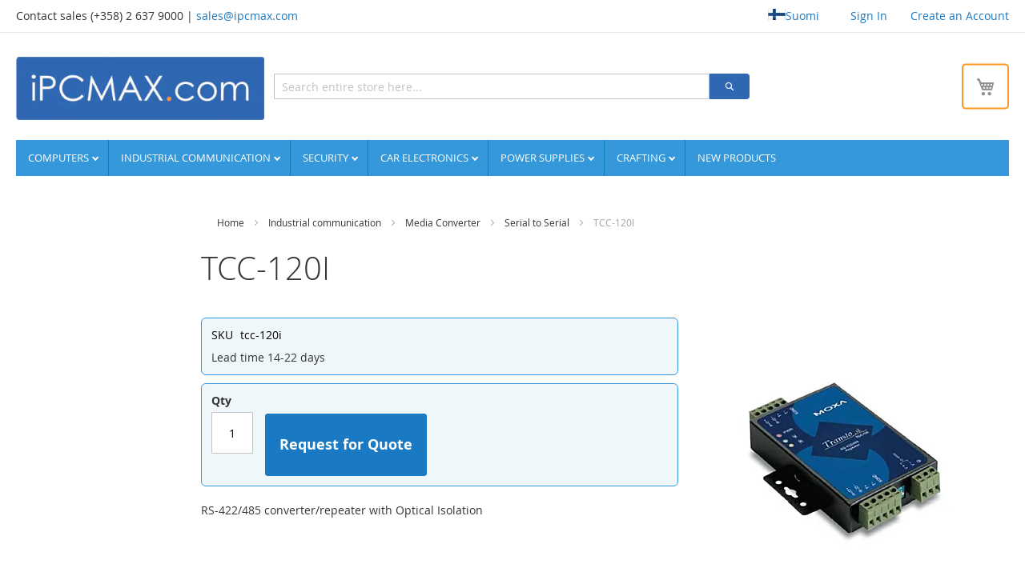

--- FILE ---
content_type: text/html; charset=UTF-8
request_url: https://www.ipcmax.com/index.php/en/tcc-120i-tcc-120i.html
body_size: 19711
content:
 <!doctype html><html lang="en"><head prefix="og: http://ogp.me/ns# fb: http://ogp.me/ns/fb# product: http://ogp.me/ns/product#"><script> var LOCALE = 'en\u002DGB'; var BASE_URL = 'https\u003A\u002F\u002Fwww.ipcmax.com\u002Findex.php\u002Fen\u002F'; var require = { 'baseUrl': 'https\u003A\u002F\u002Fwww.ipcmax.com\u002Fstatic\u002Fversion1768464072\u002Ffrontend\u002Fipcmax\u002Fipcmax\u002Fen_GB' };</script> <meta charset="utf-8"/>
<meta name="title" content="iPCMax.com | TCC-120I"/>
<meta name="robots" content="INDEX,FOLLOW"/>
<meta name="viewport" content="width=device-width, initial-scale=1"/>
<meta name="format-detection" content="telephone=no"/>
<title>iPCMax.com | TCC-120I</title>
    <link rel="stylesheet" type="text/css" media="all" href="https://www.ipcmax.com/static/version1768464072/_cache/merged/d4c6c151965fdd4adfa7eff364d5e480.min.css" />
<link rel="stylesheet" type="text/css" media="screen and (min-width: 768px)" href="https://www.ipcmax.com/static/version1768464072/frontend/ipcmax/ipcmax/en_GB/css/styles-l.min.css" />
<link rel="stylesheet" type="text/css" media="print" href="https://www.ipcmax.com/static/version1768464072/frontend/ipcmax/ipcmax/en_GB/css/print.min.css" />
<script type="text/javascript" src="https://www.ipcmax.com/static/version1768464072/_cache/merged/6b9697e45ea8c674ddead0b1f5bfa0e5.js"></script>
<link rel="icon" type="image/x-icon" href="https://www.ipcmax.com/media/favicon/websites/1/ipcmax_logo_deo_icon.ico" />
<link rel="shortcut icon" type="image/x-icon" href="https://www.ipcmax.com/media/favicon/websites/1/ipcmax_logo_deo_icon.ico" />
<meta name="p:domain_verify" content="hFhJJBPASoNMZ58tDncw7OMIPOAlbS4f"/>   <link rel="stylesheet" type="text/css" media="all" href="https://www.ipcmax.com/media/rootways/megamenu/menu_en.css">  <!-- Google Tag Manager -->             <script> window.mfGtmUserActionDetected = true;  window.mfGtmUserCookiesAllowed = true; mfLoadGtm();  function getMfGtmCustomerData() { return localStorage.getItem('mf_gtm_customer_data') ? JSON.parse(localStorage.getItem('mf_gtm_customer_data')) : {}; }; function mfLoadGtm() { if (!window.mfGtmUserActionDetected) return false; if (!window.mfGtmLoadBeforeCookieAllowed && !window.mfGtmUserCookiesAllowed) return false; if (window.mfGTMTriedToLoad) return; window.mfGTMTriedToLoad = true;  (function(w,d,s,l,i){w[l]=w[l]||[];w[l].push({'gtm.start': new Date().getTime(),event:'gtm.js'});var f=d.getElementsByTagName(s)[0], j=d.createElement(s),dl=l!='dataLayer'?'&l='+l:'';j.setAttributeNode(d.createAttribute('data-ot-ignore'));j.async=true; j.src='https://www.googletagmanager.com/gtm.js?id='+i+dl;f.parentNode.insertBefore(j,f); })(window,document,'script','dataLayer','GTM-NLKNWRZZ');  }; </script>   <script> if (!window.MagefanRocketJsCustomOptimization && window.require) require(['jquery', 'Magento_Customer/js/customer-data'], function ($, customer) { function updateMfGtmCustomerData(data) { if (data.mf_gtm_customer_data) { localStorage.setItem('mf_gtm_customer_data', JSON.stringify(data.mf_gtm_customer_data)); } } let customerData = customer.get('customer'); customerData.subscribe(function (data) { updateMfGtmCustomerData(data); }.bind(this)); updateMfGtmCustomerData(customerData()); }); </script>  <!-- End Google Tag Manager --> <script type="text/x-magento-init">
        {
            "*": {
                "Magento_PageCache/js/form-key-provider": {
                    "isPaginationCacheEnabled":
                        0                }
            }
        }</script><script style="display&#x3A;none">
                    window.dataLayer = window.dataLayer || [];
                    window.dataLayer.push({"event":"view_item","ecommerce":{"currency":"EUR","value":187.23,"items":[{"item_id":"tcc-120i","item_name":"TCC-120I","item_url":"https:\/\/www.ipcmax.com\/index.php\/en\/tcc-120i-tcc-120i.html","item_brand":"","price":187.23}]},"magefanUniqueEventId":"view_item_2587ba42fd3d92066076c85ba0838c29377cf858911be623ceebc1ede07a151b","ecomm_pagetype":"product","_clear":"true"});
                </script> <meta property="og:type" content="product" /><meta property="og:title" content="TCC-120I" /><meta property="og:image" content="https://www.ipcmax.com/media/catalog/product/cache/bc63cdb3b2b27a7c62c1f8066ed5d6e3/t/c/tcc-120i_s_25.jpg" /><meta property="og:description" content="RS-422&#x2F;485&#x20;converter&#x2F;repeater&#x20;with&#x20;Optical&#x20;Isolation" /><meta property="og:url" content="https://www.ipcmax.com/index.php/en/tcc-120i-tcc-120i.html" /></head><body data-container="body" data-mage-init='{"loaderAjax": {}, "loader": { "icon": "https://www.ipcmax.com/static/version1768464072/frontend/ipcmax/ipcmax/en_GB/images/loader-2.gif"}}' id="html-body" itemtype="http://schema.org/Product" itemscope="itemscope" class="catalog-product-view product-tcc-120i-tcc-120i page-layout-2columns-left">   <!-- Google Tag Manager (noscript) --> <noscript><iframe src="https://www.googletagmanager.com/ns.html?id=GTM-NLKNWRZZ" height="0" width="0" style="display:none;visibility:hidden"></iframe></noscript><!-- End Google Tag Manager (noscript) -->         <script type="text/x-magento-init">
    {
        "*": {
            "Magento_PageBuilder/js/widget-initializer": {
                "config": {"[data-content-type=\"slider\"][data-appearance=\"default\"]":{"Magento_PageBuilder\/js\/content-type\/slider\/appearance\/default\/widget":false},"[data-content-type=\"map\"]":{"Magento_PageBuilder\/js\/content-type\/map\/appearance\/default\/widget":false},"[data-content-type=\"row\"]":{"Magento_PageBuilder\/js\/content-type\/row\/appearance\/default\/widget":false},"[data-content-type=\"tabs\"]":{"Magento_PageBuilder\/js\/content-type\/tabs\/appearance\/default\/widget":false},"[data-content-type=\"slide\"]":{"Magento_PageBuilder\/js\/content-type\/slide\/appearance\/default\/widget":{"buttonSelector":".pagebuilder-slide-button","showOverlay":"hover","dataRole":"slide"}},"[data-content-type=\"banner\"]":{"Magento_PageBuilder\/js\/content-type\/banner\/appearance\/default\/widget":{"buttonSelector":".pagebuilder-banner-button","showOverlay":"hover","dataRole":"banner"}},"[data-content-type=\"buttons\"]":{"Magento_PageBuilder\/js\/content-type\/buttons\/appearance\/inline\/widget":false},"[data-content-type=\"products\"][data-appearance=\"carousel\"]":{"Magento_PageBuilder\/js\/content-type\/products\/appearance\/carousel\/widget":false}},
                "breakpoints": {"desktop":{"label":"Desktop","stage":true,"default":true,"class":"desktop-switcher","icon":"Magento_PageBuilder::css\/images\/switcher\/switcher-desktop.svg","conditions":{"min-width":"1024px"},"options":{"products":{"default":{"slidesToShow":"5"}}}},"tablet":{"conditions":{"max-width":"1024px","min-width":"768px"},"options":{"products":{"default":{"slidesToShow":"4"},"continuous":{"slidesToShow":"3"}}}},"mobile":{"label":"Mobile","stage":true,"class":"mobile-switcher","icon":"Magento_PageBuilder::css\/images\/switcher\/switcher-mobile.svg","media":"only screen and (max-width: 767px)","conditions":{"max-width":"767px","min-width":"640px"},"options":{"products":{"default":{"slidesToShow":"3"}}}},"mobile-small":{"conditions":{"max-width":"640px"},"options":{"products":{"default":{"slidesToShow":"2"},"continuous":{"slidesToShow":"1"}}}}}            }
        }
    }</script>  <div class="cookie-status-message" id="cookie-status">The store will not work correctly when cookies are disabled.</div> <script type="text&#x2F;javascript">document.querySelector("#cookie-status").style.display = "none";</script> <script type="text/x-magento-init">
    {
        "*": {
            "cookieStatus": {}
        }
    }</script> <script type="text/x-magento-init">
    {
        "*": {
            "mage/cookies": {
                "expires": null,
                "path": "\u002F",
                "domain": ".www.ipcmax.com",
                "secure": true,
                "lifetime": "3600"
            }
        }
    }</script>  <noscript><div class="message global noscript"><div class="content"><p><strong>JavaScript seems to be disabled in your browser.</strong> <span> For the best experience on our site, be sure to turn on Javascript in your browser.</span></p></div></div></noscript>    <script> window.cookiesConfig = window.cookiesConfig || {}; window.cookiesConfig.secure = true; </script> <script>    require.config({
        map: {
            '*': {
                wysiwygAdapter: 'mage/adminhtml/wysiwyg/tiny_mce/tinymceAdapter'
            }
        }
    });</script> <script>    require.config({
        paths: {
            googleMaps: 'https\u003A\u002F\u002Fmaps.googleapis.com\u002Fmaps\u002Fapi\u002Fjs\u003Fv\u003D3.56\u0026key\u003D'
        },
        config: {
            'Magento_PageBuilder/js/utils/map': {
                style: '',
            },
            'Magento_PageBuilder/js/content-type/map/preview': {
                apiKey: '',
                apiKeyErrorMessage: 'You\u0020must\u0020provide\u0020a\u0020valid\u0020\u003Ca\u0020href\u003D\u0027https\u003A\u002F\u002Fwww.ipcmax.com\u002Findex.php\u002Fen\u002Fadminhtml\u002Fsystem_config\u002Fedit\u002Fsection\u002Fcms\u002F\u0023cms_pagebuilder\u0027\u0020target\u003D\u0027_blank\u0027\u003EGoogle\u0020Maps\u0020API\u0020key\u003C\u002Fa\u003E\u0020to\u0020use\u0020a\u0020map.'
            },
            'Magento_PageBuilder/js/form/element/map': {
                apiKey: '',
                apiKeyErrorMessage: 'You\u0020must\u0020provide\u0020a\u0020valid\u0020\u003Ca\u0020href\u003D\u0027https\u003A\u002F\u002Fwww.ipcmax.com\u002Findex.php\u002Fen\u002Fadminhtml\u002Fsystem_config\u002Fedit\u002Fsection\u002Fcms\u002F\u0023cms_pagebuilder\u0027\u0020target\u003D\u0027_blank\u0027\u003EGoogle\u0020Maps\u0020API\u0020key\u003C\u002Fa\u003E\u0020to\u0020use\u0020a\u0020map.'
            },
        }
    });</script><script>
    require.config({
        shim: {
            'Magento_PageBuilder/js/utils/map': {
                deps: ['googleMaps']
            }
        }
    });</script><div class="page-wrapper"><header class="page-header"><div class="panel wrapper"><div class="panel header"><ul class="header links">  <li class="link authorization-link" data-label="or"><a href="https://www.ipcmax.com/index.php/en/customer/account/login/referer/aHR0cHM6Ly93d3cuaXBjbWF4LmNvbS9pbmRleC5waHAvZW4vdGNjLTEyMGktdGNjLTEyMGkuaHRtbA~~/" >Sign In</a></li>  <li class="greet welcome" data-bind="scope: 'customer'"><!-- ko if: customer().fullname --><span class="logged-in" data-bind="text: new String('Welcome, %1!'). replace('%1', customer().fullname)"></span> <!-- /ko --><!-- ko ifnot: customer().fullname --><span class="not-logged-in" data-bind="text: '-'"></span>  <!-- /ko --></li>  <script type="text/x-magento-init">
        {
            "*": {
                "Magento_Ui/js/core/app": {
                    "components": {
                        "customer": {
                            "component": "Magento_Customer/js/view/customer"
                        }
                    }
                }
            }
        }</script><li><a href="https://www.ipcmax.com/index.php/en/customer/account/create/" id="ido2WxvhyJ" >Create an Account</a></li></ul>   <div class="switcher language switcher-language" data-ui-id="language-switcher" id="switcher-language"><strong class="label switcher-label"><span>Language</span></strong>   <a href="https://www.ipcmax.com/index.php/en/stores/store/redirect/___store/fi/___from_store/en/uenc/aHR0cHM6Ly93d3cuaXBjbWF4LmNvbS9pbmRleC5waHAvZmkvdGNjLTEyMGktdGNjLTEyMGkuaHRtbA~~/" alt="Switch language to Suomi" title="Switch language to Suomi"><picture><source type="image/webp" srcset="https://www.ipcmax.com/static/version1768464072/frontend/ipcmax/ipcmax/en_GB/images/flags/fi.webp"><img src='https://www.ipcmax.com/static/version1768464072/frontend/ipcmax/ipcmax/en_GB/images/flags/fi.png' alt="Suomi" loading="lazy" /></picture>Suomi</a>    </div> <a class="action skip contentarea" href="#contentarea"><span> Skip to Content</span></a>  <div class="widget block block-static-block"><p>Contact sales (+358) 2 637 9000 | <span class="obf-address"></span></p></div></div></div><div class="header content"> <a class="logo" href="https://www.ipcmax.com/index.php/en/" title="" aria-label="store logo"><picture><source type="image/webp" srcset="https://www.ipcmax.com/media/logo/websites/1/ipcmax_logo.webp"><img src="https://www.ipcmax.com/media/logo/websites/1/ipcmax_logo.jpg" title="" alt="" width="310" height="78" loading="lazy" /></picture></a><div class="header-inner-wrapper"> <div data-block="minicart" class="minicart-wrapper"><a class="action showcart" href="https://www.ipcmax.com/index.php/en/checkout/cart/" data-bind="scope: 'minicart_content'"><span class="text">My Cart</span> <span class="counter qty empty" data-bind="css: { empty: !!getCartParam('summary_count') == false && !isLoading() }, blockLoader: isLoading"><span class="counter-number"><!-- ko if: getCartParam('summary_count') --><!-- ko text: getCartParam('summary_count').toLocaleString(window.LOCALE) --><!-- /ko --><!-- /ko --></span> <span class="counter-label"><!-- ko if: getCartParam('summary_count') --><!-- ko text: getCartParam('summary_count').toLocaleString(window.LOCALE) --><!-- /ko --><!-- ko i18n: 'items' --><!-- /ko --><!-- /ko --></span></span></a>  <div class="block block-minicart" data-role="dropdownDialog" data-mage-init='{"dropdownDialog":{ "appendTo":"[data-block=minicart]", "triggerTarget":".showcart", "timeout": "2000", "closeOnMouseLeave": false, "closeOnEscape": true, "triggerClass":"active", "parentClass":"active", "buttons":[]}}'><div id="minicart-content-wrapper" data-bind="scope: 'minicart_content'"><!-- ko template: getTemplate() --><!-- /ko --></div></div> <script>window.checkout = {"shoppingCartUrl":"https:\/\/www.ipcmax.com\/index.php\/en\/checkout\/cart\/","checkoutUrl":"https:\/\/www.ipcmax.com\/index.php\/en\/checkout\/","updateItemQtyUrl":"https:\/\/www.ipcmax.com\/index.php\/en\/checkout\/sidebar\/updateItemQty\/","removeItemUrl":"https:\/\/www.ipcmax.com\/index.php\/en\/checkout\/sidebar\/removeItem\/","imageTemplate":"Magento_Catalog\/product\/image_with_borders","baseUrl":"https:\/\/www.ipcmax.com\/index.php\/en\/","minicartMaxItemsVisible":5,"websiteId":"1","maxItemsToDisplay":10,"storeId":"2","storeGroupId":"1","customerLoginUrl":"https:\/\/www.ipcmax.com\/index.php\/en\/customer\/account\/login\/referer\/aHR0cHM6Ly93d3cuaXBjbWF4LmNvbS9pbmRleC5waHAvZW4vdGNjLTEyMGktdGNjLTEyMGkuaHRtbA~~\/","isRedirectRequired":false,"autocomplete":"off","captcha":{"user_login":{"isCaseSensitive":false,"imageHeight":50,"imageSrc":"","refreshUrl":"https:\/\/www.ipcmax.com\/index.php\/en\/captcha\/refresh\/","isRequired":false,"timestamp":1768783573}}}</script> <script type="text/x-magento-init">
    {
        "[data-block='minicart']": {
            "Magento_Ui/js/core/app": {"components":{"minicart_content":{"children":{"subtotal.container":{"children":{"subtotal":{"children":{"subtotal.totals":{"config":{"display_cart_subtotal_incl_tax":1,"display_cart_subtotal_excl_tax":0,"template":"Magento_Tax\/checkout\/minicart\/subtotal\/totals"},"children":{"subtotal.totals.msrp":{"component":"Magento_Msrp\/js\/view\/checkout\/minicart\/subtotal\/totals","config":{"displayArea":"minicart-subtotal-hidden","template":"Magento_Msrp\/checkout\/minicart\/subtotal\/totals"}}},"component":"Magento_Tax\/js\/view\/checkout\/minicart\/subtotal\/totals"}},"component":"uiComponent","config":{"template":"Magento_Checkout\/minicart\/subtotal"}}},"component":"uiComponent","config":{"displayArea":"subtotalContainer"}},"item.renderer":{"component":"Magento_Checkout\/js\/view\/cart-item-renderer","config":{"displayArea":"defaultRenderer","template":"Magento_Checkout\/minicart\/item\/default"},"children":{"item.image":{"component":"Magento_Catalog\/js\/view\/image","config":{"template":"Magento_Catalog\/product\/image","displayArea":"itemImage"}},"checkout.cart.item.price.sidebar":{"component":"uiComponent","config":{"template":"Magento_Checkout\/minicart\/item\/price","displayArea":"priceSidebar"}}}},"extra_info":{"component":"uiComponent","config":{"displayArea":"extraInfo"}},"promotion":{"component":"uiComponent","config":{"displayArea":"promotion"}}},"config":{"itemRenderer":{"default":"defaultRenderer","simple":"defaultRenderer","virtual":"defaultRenderer"},"template":"Magento_Checkout\/minicart\/content"},"component":"Magento_Checkout\/js\/view\/minicart"}},"types":[]}        },
        "*": {
            "Magento_Ui/js/block-loader": "https\u003A\u002F\u002Fwww.ipcmax.com\u002Fstatic\u002Fversion1768464072\u002Ffrontend\u002Fipcmax\u002Fipcmax\u002Fen_GB\u002Fimages\u002Floader\u002D1.gif"
        }
    }</script></div>  <div class="block block-search"><div class="block block-title"><strong>Search</strong></div><div class="block block-content"><form id="minisearch-form-top-search" class="form minisearch" action="https://www.ipcmax.com/index.php/en/catalogsearch/result/" method="get" ><div class="field search"><label class="label" for="minisearch-input-top-search" data-role="minisearch-label"><span>Search</span></label> <div class="control"><input id="minisearch-input-top-search" type="text" name="q" value="" placeholder="Search entire store here..." class="input-text" maxlength="128" role="combobox" aria-haspopup="false" aria-autocomplete="both" aria-expanded="false" autocomplete="off" data-block="autocomplete-form" data-mage-init="&#x7B;&quot;quickSearch&quot;&#x3A;&#x7B;&quot;formSelector&quot;&#x3A;&quot;&#x23;minisearch-form-top-search&quot;,&quot;url&quot;&#x3A;&quot;https&#x3A;&#x5C;&#x2F;&#x5C;&#x2F;www.ipcmax.com&#x5C;&#x2F;index.php&#x5C;&#x2F;en&#x5C;&#x2F;search&#x5C;&#x2F;ajax&#x5C;&#x2F;suggest&#x5C;&#x2F;&quot;,&quot;destinationSelector&quot;&#x3A;&quot;&#x23;minisearch-autocomplete-top-search&quot;,&quot;templates&quot;&#x3A;&#x7B;&quot;term&quot;&#x3A;&#x7B;&quot;title&quot;&#x3A;&quot;Search&#x20;terms&quot;,&quot;template&quot;&#x3A;&quot;Smile_ElasticsuiteCore&#x5C;&#x2F;autocomplete&#x5C;&#x2F;term&quot;&#x7D;,&quot;product&quot;&#x3A;&#x7B;&quot;title&quot;&#x3A;&quot;Products&quot;,&quot;template&quot;&#x3A;&quot;Smile_ElasticsuiteCatalog&#x5C;&#x2F;autocomplete&#x5C;&#x2F;product&quot;&#x7D;,&quot;category&quot;&#x3A;&#x7B;&quot;title&quot;&#x3A;&quot;Categories&quot;,&quot;template&quot;&#x3A;&quot;Smile_ElasticsuiteCatalog&#x5C;&#x2F;autocomplete&#x5C;&#x2F;category&quot;&#x7D;,&quot;product_attribute&quot;&#x3A;&#x7B;&quot;title&quot;&#x3A;&quot;Attributes&quot;,&quot;template&quot;&#x3A;&quot;Smile_ElasticsuiteCatalog&#x5C;&#x2F;autocomplete&#x5C;&#x2F;product-attribute&quot;,&quot;titleRenderer&quot;&#x3A;&quot;Smile_ElasticsuiteCatalog&#x5C;&#x2F;js&#x5C;&#x2F;autocomplete&#x5C;&#x2F;product-attribute&quot;&#x7D;&#x7D;,&quot;priceFormat&quot;&#x3A;&#x7B;&quot;pattern&quot;&#x3A;&quot;EUR&#x5C;u00a0&#x25;s&quot;,&quot;precision&quot;&#x3A;2,&quot;requiredPrecision&quot;&#x3A;2,&quot;decimalSymbol&quot;&#x3A;&quot;.&quot;,&quot;groupSymbol&quot;&#x3A;&quot;,&quot;,&quot;groupLength&quot;&#x3A;3,&quot;integerRequired&quot;&#x3A;false&#x7D;,&quot;minSearchLength&quot;&#x3A;&quot;2&quot;&#x7D;&#x7D;" /><div id="minisearch-autocomplete-top-search" class="search-autocomplete"></div></div></div><div class="actions"><button type="submit" title="Search" class="action search" ><span>Search</span></button></div></form></div></div></div></div></header>  <div class="sections nav-sections"> <div class="section-items nav-sections-items" data-mage-init='{"tabs":{"openedState":"active"}}'>  <div class="section-item-title nav-sections-item-title" data-role="collapsible"><a class="nav-sections-item-switch" data-toggle="switch" href="#store.menu">Menu</a></div><div class="section-item-content nav-sections-item-content" id="store.menu" data-role="content">    <div class="page-main"> <nav class="rootmenu" data-action="navigation"><ul id="rw-menutop" class="mobile-sub rootmenu-list"> <li class="nav-1&#x20;category-item"> <a  class="has-sub-cat"  aria-haspopup="true" href="https://www.ipcmax.com/index.php/en/tietotekniikka.html">Computers </a> <div class="megamenu fullmenu clearfix tabmenu"><div class=""><div class="mainmenuwrap clearfix"><ul class="root-col-1 clearfix vertical-menu"><li class="clearfix main_openactive01"><a href="https://www.ipcmax.com/index.php/en/tietotekniikka/semi-industrial-pc.html" class="root-col-4">Semi-Industrial PC<span class="cat-arrow"></span></a><div class="root-col-75 verticalopen"><div class="padding-zero root-col-1 clearfix"><div class="root-sub-col-12 clearfix padding-zero"><div class="tabimgwpr root-col-3 clearfix "><a href="https://www.ipcmax.com/index.php/en/tietotekniikka/semi-industrial-pc/minipc-series.html" class="tabimtag"><div class="tabimgtext">MiniPC -series</div></a><ul class="tabbing_lev4"><li><a href="https://www.ipcmax.com/index.php/en/tietotekniikka/semi-industrial-pc/minipc-series/high-performance-core-i3-i5-i7.html"><span class="level4-name">High Performance Core i3 i5 i7</span></a></li><li><a href="https://www.ipcmax.com/index.php/en/tietotekniikka/semi-industrial-pc/minipc-series/compact-lower-power.html"><span class="level4-name">Compact & Lower Power</span></a></li></ul></div></div></div></div></li><li class="clearfix "><a href="https://www.ipcmax.com/index.php/en/tietotekniikka/industrial-pc.html" class="root-col-4">Industrial PC<span class="cat-arrow"></span></a><div class="root-col-75 verticalopen"><div class="padding-zero root-col-1 clearfix"><div class="root-sub-col-12 clearfix padding-zero"><div class="tabimgwpr root-col-3 clearfix "><a href="https://www.ipcmax.com/index.php/en/tietotekniikka/industrial-pc/ipcmax-oem-tuotteet.html" class="tabimtag"><div class="tabimgtext">iPCMax OEM</div></a><ul class="tabbing_lev4"><li><a href="https://www.ipcmax.com/index.php/en/tietotekniikka/industrial-pc/ipcmax-oem-tuotteet/performance-expansion.html"><span class="level4-name">Performance & Expansion</span></a></li><li><a href="https://www.ipcmax.com/index.php/en/tietotekniikka/industrial-pc/ipcmax-oem-tuotteet/performance-compact.html"><span class="level4-name">Performance & Compact</span></a></li></ul></div><div class="tabimgwpr root-col-3 clearfix "><a href="https://www.ipcmax.com/index.php/en/tietotekniikka/industrial-pc/cincoze.html" class="tabimtag"><div class="tabimgtext">Cincoze</div></a><ul class="tabbing_lev4"><li><a href="https://www.ipcmax.com/index.php/en/tietotekniikka/industrial-pc/cincoze/rugged-performance.html"><span class="level4-name">Rugged Performance</span></a></li><li><a href="https://www.ipcmax.com/index.php/en/tietotekniikka/industrial-pc/cincoze/rugged-compact.html"><span class="level4-name">Rugged Compact</span></a></li><li><a href="https://www.ipcmax.com/index.php/en/tietotekniikka/industrial-pc/cincoze/rugged-gpu-computer.html"><span class="level4-name">Rugged GPU Computer</span></a></li><li><a href="https://www.ipcmax.com/index.php/en/tietotekniikka/industrial-pc/cincoze/cds-pc-module.html"><span class="level4-name">CDS PC Module</span></a></li><li><a href="https://www.ipcmax.com/index.php/en/tietotekniikka/industrial-pc/cincoze/moduulit.html"><span class="level4-name">Modules</span></a></li></ul></div><div class="clearfix"></div><div class="tabimgwpr root-col-3 clearfix "><a href="https://www.ipcmax.com/index.php/en/tietotekniikka/industrial-pc/advantech.html" class="tabimtag"><div class="tabimgtext">Advantech</div></a><ul class="tabbing_lev4"><li><a href="https://www.ipcmax.com/index.php/en/tietotekniikka/industrial-pc/advantech/edge-ai-platform.html"><span class="level4-name">Edge AI Platform</span></a></li><li><a href="https://www.ipcmax.com/index.php/en/tietotekniikka/industrial-pc/advantech/embedded-fanless.html"><span class="level4-name">Embedded & Expandable</span></a></li><li><a href="https://www.ipcmax.com/index.php/en/tietotekniikka/industrial-pc/advantech/compact-low-power.html"><span class="level4-name">Compact & Low Power</span></a></li><li><a href="https://www.ipcmax.com/index.php/en/tietotekniikka/industrial-pc/advantech/din-rail-pc.html"><span class="level4-name">Din-Rail PC</span></a></li><li><a href="https://www.ipcmax.com/index.php/en/tietotekniikka/industrial-pc/advantech/19-rack-mount.html"><span class="level4-name">19" Rack Mount</span></a></li><li><a href="https://www.ipcmax.com/index.php/en/tietotekniikka/industrial-pc/advantech/advantech-idoor.html"><span class="level4-name">Advantech iDoor</span></a></li></ul></div><div class="tabimgwpr root-col-3 clearfix "><a href="https://www.ipcmax.com/index.php/en/tietotekniikka/industrial-pc/axiomtek.html" class="tabimtag"><div class="tabimgtext">Axiomtek</div></a><ul class="tabbing_lev4"><li><a href="https://www.ipcmax.com/index.php/en/tietotekniikka/industrial-pc/axiomtek/embedded-system.html"><span class="level4-name">Embedded system</span></a></li><li><a href="https://www.ipcmax.com/index.php/en/tietotekniikka/industrial-pc/axiomtek/industrial-pc.html"><span class="level4-name">Industrial PC</span></a></li><li><a href="https://www.ipcmax.com/index.php/en/tietotekniikka/industrial-pc/axiomtek/low-power-din-rail.html"><span class="level4-name">Low Power Din Rail</span></a></li><li><a href="https://www.ipcmax.com/index.php/en/tietotekniikka/industrial-pc/axiomtek/vehicle-system.html"><span class="level4-name">Vehicle system</span></a></li><li><a href="https://www.ipcmax.com/index.php/en/tietotekniikka/industrial-pc/axiomtek/ai-edge-system.html"><span class="level4-name">Edge AI System</span></a></li><li><a href="https://www.ipcmax.com/index.php/en/tietotekniikka/industrial-pc/axiomtek/network-appliance.html"><span class="level4-name">Network Appliance</span></a></li><li><a href="https://www.ipcmax.com/index.php/en/tietotekniikka/industrial-pc/axiomtek/smart-display-module.html"><span class="level4-name">Smart Display Module</span></a></li><li><a href="https://www.ipcmax.com/index.php/en/tietotekniikka/industrial-pc/axiomtek/modules.html"><span class="level4-name">Modules</span></a></li></ul></div><div class="tabimgwpr root-col-3 clearfix "><a href="https://www.ipcmax.com/index.php/en/tietotekniikka/industrial-pc/nexcom.html" class="tabimtag"><div class="tabimgtext">Nexcom</div></a><ul class="tabbing_lev4"><li><a href="https://www.ipcmax.com/index.php/en/tietotekniikka/industrial-pc/nexcom/compact-embedded.html"><span class="level4-name">Compact Embedded</span></a></li><li><a href="https://www.ipcmax.com/index.php/en/tietotekniikka/industrial-pc/nexcom/vehicle-telematics-computer.html"><span class="level4-name">Vehicle Telematics Computer</span></a></li><li><a href="https://www.ipcmax.com/index.php/en/tietotekniikka/industrial-pc/nexcom/high-performance-industrial-pc.html"><span class="level4-name">High Performance Industrial PC</span></a></li></ul></div><div class="clearfix"></div><div class="tabimgwpr root-col-3 clearfix "><a href="https://www.ipcmax.com/index.php/en/tietotekniikka/industrial-pc/iei-network-appliance-server.html" class="tabimtag"><div class="tabimgtext">IEI Network Appliance & Server</div></a></div></div></div></div></li><li class="clearfix "><a href="https://www.ipcmax.com/index.php/en/tietotekniikka/panel-pc.html" class="root-col-4">Panel-PC<span class="cat-arrow"></span></a><div class="root-col-75 verticalopen"><div class="padding-zero root-col-1 clearfix"><div class="root-sub-col-12 clearfix padding-zero"><div class="tabimgwpr root-col-3 clearfix "><a href="https://www.ipcmax.com/index.php/en/tietotekniikka/panel-pc/cincoze-panel-pc.html" class="tabimtag"><div class="tabimgtext">Cincoze Panel PC</div></a><ul class="tabbing_lev4"><li><a href="https://www.ipcmax.com/index.php/en/tietotekniikka/panel-pc/cincoze-panel-pc/cincoze-panel-pc-configurator.html"><span class="level4-name">Panel PC</span></a></li><li><a href="https://www.ipcmax.com/index.php/en/tietotekniikka/panel-pc/cincoze-panel-pc/normal-brightness.html"><span class="level4-name">Display Modules (Normal Brightness)</span></a></li><li><a href="https://www.ipcmax.com/index.php/en/tietotekniikka/panel-pc/cincoze-panel-pc/hi-brightness.html"><span class="level4-name">Display Modules (Hi-Brightness)</span></a></li><li><a href="https://www.ipcmax.com/index.php/en/tietotekniikka/panel-pc/cincoze-panel-pc/cds-modules.html"><span class="level4-name">CDS Modules (PC)</span></a></li></ul></div><div class="tabimgwpr root-col-3 clearfix "><a href="https://www.ipcmax.com/index.php/en/tietotekniikka/panel-pc/advantech-panel-pc.html" class="tabimtag"><div class="tabimgtext">Advantech Panel PC</div></a><ul class="tabbing_lev4"><li><a href="https://www.ipcmax.com/index.php/en/tietotekniikka/panel-pc/advantech-panel-pc/general-purpose.html"><span class="level4-name">General Purpose</span></a></li><li><a href="https://www.ipcmax.com/index.php/en/tietotekniikka/panel-pc/advantech-panel-pc/industrial-hmi.html"><span class="level4-name">Industrial HMI</span></a></li><li><a href="https://www.ipcmax.com/index.php/en/tietotekniikka/panel-pc/advantech-panel-pc/all-in-one-panel-pc.html"><span class="level4-name">All-In-One Panel PC</span></a></li><li><a href="https://www.ipcmax.com/index.php/en/tietotekniikka/panel-pc/advantech-panel-pc/utc-100-series.html"><span class="level4-name">UTC-100 Series</span></a></li><li><a href="https://www.ipcmax.com/index.php/en/tietotekniikka/panel-pc/advantech-panel-pc/utc-300-series.html"><span class="level4-name">UTC-300 Series</span></a></li><li><a href="https://www.ipcmax.com/index.php/en/tietotekniikka/panel-pc/advantech-panel-pc/utc-500-series.html"><span class="level4-name">UTC-500 Series</span></a></li></ul></div><div class="clearfix"></div><div class="tabimgwpr root-col-3 clearfix "><a href="https://www.ipcmax.com/index.php/en/tietotekniikka/panel-pc/aplex-panel-pc.html" class="tabimtag"><div class="tabimgtext">APLEX Panel PC</div></a><ul class="tabbing_lev4"><li><a href="https://www.ipcmax.com/index.php/en/tietotekniikka/panel-pc/aplex-panel-pc/archmi-series.html"><span class="level4-name">ARCHMI -Series</span></a></li><li><a href="https://www.ipcmax.com/index.php/en/tietotekniikka/panel-pc/aplex-panel-pc/vitam-series.html"><span class="level4-name">ViTAM -Series</span></a></li><li><a href="https://www.ipcmax.com/index.php/en/tietotekniikka/panel-pc/aplex-panel-pc/helio-series.html"><span class="level4-name">HELIO -Series</span></a></li><li><a href="https://www.ipcmax.com/index.php/en/tietotekniikka/panel-pc/aplex-panel-pc/phantam-series.html"><span class="level4-name">PhanTAM -Series</span></a></li></ul></div><div class="tabimgwpr root-col-3 clearfix "><a href="https://www.ipcmax.com/index.php/en/tietotekniikka/panel-pc/got-panel-pc.html" class="tabimtag"><div class="tabimgtext">Axiomtek Panel PC</div></a><ul class="tabbing_lev4"><li><a href="https://www.ipcmax.com/index.php/en/tietotekniikka/panel-pc/got-panel-pc/light-duty-fanless.html"><span class="level4-name">Light-duty Fanless</span></a></li><li><a href="https://www.ipcmax.com/index.php/en/tietotekniikka/panel-pc/got-panel-pc/heavy-duty-fanless.html"><span class="level4-name">Heavy-duty Fanless</span></a></li><li><a href="https://www.ipcmax.com/index.php/en/tietotekniikka/panel-pc/got-panel-pc/stainless-touch-pc.html"><span class="level4-name">Stainless Touch PC</span></a></li><li><a href="https://www.ipcmax.com/index.php/en/tietotekniikka/panel-pc/got-panel-pc/axiomtek-panel-pc.html"><span class="level4-name">Expandable Panel PC</span></a></li></ul></div></div></div></div></li><li class="clearfix "><a href="https://www.ipcmax.com/index.php/en/tietotekniikka/medical-computer.html" class="root-col-4">Medical Computer<span class="cat-arrow"></span></a><div class="root-col-75 verticalopen"><div class="padding-zero root-col-1 clearfix"><div class="root-sub-col-12 clearfix padding-zero"><div class="tabimgwpr root-col-3 clearfix "><a href="https://www.ipcmax.com/index.php/en/tietotekniikka/medical-computer/iei-medical.html" class="tabimtag"><div class="tabimgtext">IEI Medical</div></a></div><div class="tabimgwpr root-col-3 clearfix "><a href="https://www.ipcmax.com/index.php/en/tietotekniikka/medical-computer/axiomtek-medical.html" class="tabimtag"><div class="tabimgtext">Axiomtek Medical</div></a></div><div class="clearfix"></div></div></div></div></li><li class="clearfix "><a href="https://www.ipcmax.com/index.php/en/tietotekniikka/mobile-devices.html" class="root-col-4">Mobile devices<span class="cat-arrow"></span></a><div class="root-col-75 verticalopen"><div class="padding-zero root-col-1 clearfix"><div class="root-sub-col-12 clearfix padding-zero"><div class="tabimgwpr root-col-3 clearfix "><a href="https://www.ipcmax.com/index.php/en/tietotekniikka/mobile-devices/winmate-rugged.html" class="tabimtag"><div class="tabimgtext">Winmate Rugged</div></a></div><div class="tabimgwpr root-col-3 clearfix "><a href="https://www.ipcmax.com/index.php/en/tietotekniikka/mobile-devices/advantech.html" class="tabimtag"><div class="tabimgtext">Advantech</div></a></div><div class="clearfix"></div><div class="tabimgwpr root-col-3 clearfix "><a href="https://www.ipcmax.com/index.php/en/tietotekniikka/mobile-devices/niceview.html" class="tabimtag"><div class="tabimgtext">Niceview</div></a></div><div class="tabimgwpr root-col-3 clearfix "><a href="https://www.ipcmax.com/index.php/en/tietotekniikka/mobile-devices/mobile-device-accesories.html" class="tabimtag"><div class="tabimgtext">Accesories</div></a></div><div class="tabimgwpr root-col-3 clearfix "><a href="https://www.ipcmax.com/index.php/en/tietotekniikka/mobile-devices/panasonic.html" class="tabimtag"><div class="tabimgtext">Panasonic</div></a></div><div class="clearfix"></div></div></div></div></li><li class="clearfix "><a href="https://www.ipcmax.com/index.php/en/tietotekniikka/displays.html" class="root-col-4">Displays<span class="cat-arrow"></span></a><div class="root-col-75 verticalopen"><div class="padding-zero root-col-1 clearfix"><div class="root-sub-col-12 clearfix padding-zero"><div class="tabimgwpr root-col-3 clearfix "><a href="https://www.ipcmax.com/index.php/en/tietotekniikka/displays/niceview-touchscreen.html" class="tabimtag"><div class="tabimgtext">Niceview</div></a><ul class="tabbing_lev4"><li><a href="https://www.ipcmax.com/index.php/en/tietotekniikka/displays/niceview-touchscreen/desktop-touch-monitors.html"><span class="level4-name">Desktop Touch monitors</span></a></li><li><a href="https://www.ipcmax.com/index.php/en/tietotekniikka/displays/niceview-touchscreen/ip65-industrial-monitors.html"><span class="level4-name">IP65 Industrial monitors</span></a></li><li><a href="https://www.ipcmax.com/index.php/en/tietotekniikka/displays/niceview-touchscreen/vehicle-monitors.html"><span class="level4-name">Vehicle Monitors</span></a></li></ul></div><div class="tabimgwpr root-col-3 clearfix "><a href="https://www.ipcmax.com/index.php/en/tietotekniikka/displays/niceview-env-hi-brigtness.html" class="tabimtag"><div class="tabimgtext">Niceview (Hi-Brightness)</div></a><ul class="tabbing_lev4"><li><a href="https://www.ipcmax.com/index.php/en/tietotekniikka/displays/niceview-env-hi-brigtness/ip65-industrial-hi-brigthness-monitors.html"><span class="level4-name">IP65 Industrial Hi-Brigthness monitors (ENV)</span></a></li></ul></div><div class="clearfix"></div><div class="tabimgwpr root-col-3 clearfix "><a href="https://www.ipcmax.com/index.php/en/tietotekniikka/displays/nwdisplay-series.html" class="tabimtag"><div class="tabimgtext">NWDisplay -series</div></a><ul class="tabbing_lev4"><li><a href="https://www.ipcmax.com/index.php/en/tietotekniikka/displays/nwdisplay-series/nwdisplay.html"><span class="level4-name">NWDisplay (R0)</span></a></li><li><a href="https://www.ipcmax.com/index.php/en/tietotekniikka/displays/nwdisplay-series/nwdisplay-r2-nwlink4.html"><span class="level4-name">NWDisplay R2 (NWLink4)</span></a></li><li><a href="https://www.ipcmax.com/index.php/en/tietotekniikka/displays/nwdisplay-series/nwdisplay42.html"><span class="level4-name">NWDisplay42 </span></a></li></ul></div><div class="tabimgwpr root-col-3 clearfix "><a href="https://www.ipcmax.com/index.php/en/tietotekniikka/displays/axiomtek-industrial.html" class="tabimtag"><div class="tabimgtext">Axiomtek Industrial</div></a></div><div class="tabimgwpr root-col-3 clearfix "><a href="https://www.ipcmax.com/index.php/en/tietotekniikka/displays/arcdis-monitor.html" class="tabimtag"><div class="tabimgtext">ARCDIS monitor</div></a><ul class="tabbing_lev4"><li><a href="https://www.ipcmax.com/index.php/en/tietotekniikka/displays/arcdis-monitor/ip65-industrial.html"><span class="level4-name">ARCDIS - IP65 Industrial</span></a></li><li><a href="https://www.ipcmax.com/index.php/en/tietotekniikka/displays/arcdis-monitor/vitam-stainless-steel-monitor.html"><span class="level4-name">ViTAM - Stainless Steel Monitor</span></a></li></ul></div><div class="clearfix"></div><div class="tabimgwpr root-col-3 clearfix "><a href="https://www.ipcmax.com/index.php/en/tietotekniikka/displays/advantech-monitor.html" class="tabimtag"><div class="tabimgtext">Advantech monitor</div></a><ul class="tabbing_lev4"><li><a href="https://www.ipcmax.com/index.php/en/tietotekniikka/displays/advantech-monitor/rugged-industrial.html"><span class="level4-name">Rugged Industrial </span></a></li><li><a href="https://www.ipcmax.com/index.php/en/tietotekniikka/displays/advantech-monitor/ip65-industrial.html"><span class="level4-name">IP65 Industrial</span></a></li><li><a href="https://www.ipcmax.com/index.php/en/tietotekniikka/displays/advantech-monitor/control-panel-monitor.html"><span class="level4-name">Control Panel Monitor</span></a></li></ul></div><div class="tabimgwpr root-col-3 clearfix "><a href="https://www.ipcmax.com/index.php/en/tietotekniikka/displays/elo-monitor.html" class="tabimtag"><div class="tabimgtext">ELO monitor</div></a><ul class="tabbing_lev4"><li><a href="https://www.ipcmax.com/index.php/en/tietotekniikka/displays/elo-monitor/pos.html"><span class="level4-name">POS</span></a></li><li><a href="https://www.ipcmax.com/index.php/en/tietotekniikka/displays/elo-monitor/open-frame.html"><span class="level4-name">Open Frame</span></a></li><li><a href="https://www.ipcmax.com/index.php/en/tietotekniikka/displays/elo-monitor/medical.html"><span class="level4-name">Medical</span></a></li></ul></div><div class="tabimgwpr root-col-3 clearfix "><a href="https://www.ipcmax.com/index.php/en/tietotekniikka/displays/cincoze.html" class="tabimtag"><div class="tabimgtext">Cincoze</div></a><ul class="tabbing_lev4"><li><a href="https://www.ipcmax.com/index.php/en/tietotekniikka/displays/cincoze/normal-brightness.html"><span class="level4-name">Normal brightness</span></a></li><li><a href="https://www.ipcmax.com/index.php/en/tietotekniikka/displays/cincoze/hi-brightness.html"><span class="level4-name">Hi-Brightness</span></a></li><li><a href="https://www.ipcmax.com/index.php/en/tietotekniikka/displays/cincoze/cds-modules.html"><span class="level4-name">CDS Modules</span></a></li><li><a href="https://www.ipcmax.com/index.php/en/tietotekniikka/displays/cincoze/openframe-type.html"><span class="level4-name">OpenFrame -type</span></a></li></ul></div><div class="clearfix"></div><div class="tabimgwpr root-col-3 clearfix "><a href="https://www.ipcmax.com/index.php/en/tietotekniikka/displays/dm-f-industrial-monitor.html" class="tabimtag"><div class="tabimgtext">DM-F Industrial monitor</div></a><ul class="tabbing_lev4"><li><a href="https://www.ipcmax.com/index.php/en/tietotekniikka/displays/dm-f-industrial-monitor/dm-f-series.html"><span class="level4-name">DM-F series</span></a></li><li><a href="https://www.ipcmax.com/index.php/en/tietotekniikka/displays/dm-f-industrial-monitor/dm2-series.html"><span class="level4-name">DM2 series</span></a></li></ul></div><div class="tabimgwpr root-col-3 clearfix "><a href="https://www.ipcmax.com/index.php/en/tietotekniikka/displays/litemax-spanpixel.html" class="tabimtag"><div class="tabimgtext">Litemax Special Displays</div></a><ul class="tabbing_lev4"><li><a href="https://www.ipcmax.com/index.php/en/tietotekniikka/displays/litemax-spanpixel/spanpixel-resizing-lcd.html"><span class="level4-name">Spanpixel -Resizing LCD</span></a></li><li><a href="https://www.ipcmax.com/index.php/en/tietotekniikka/displays/litemax-spanpixel/squarepixel-lcd.html"><span class="level4-name">Squarepixel LCD</span></a></li><li><a href="https://www.ipcmax.com/index.php/en/tietotekniikka/displays/litemax-spanpixel/durapixel-sunlight-readable-lcd.html"><span class="level4-name">Durapixel - Sunlight Readable LCD</span></a></li><li><a href="https://www.ipcmax.com/index.php/en/tietotekniikka/displays/litemax-spanpixel/custom-lcd.html"><span class="level4-name">Custom LCD</span></a></li></ul></div><div class="tabimgwpr root-col-3 clearfix "><a href="https://www.ipcmax.com/index.php/en/tietotekniikka/displays/marine-displays.html" class="tabimtag"><div class="tabimgtext">Marine displays</div></a></div><div class="clearfix"></div><div class="tabimgwpr root-col-3 clearfix "><a href="https://www.ipcmax.com/index.php/en/tietotekniikka/displays/protection-films.html" class="tabimtag"><div class="tabimgtext">Protection films</div></a></div><div class="tabimgwpr root-col-3 clearfix "><a href="https://www.ipcmax.com/index.php/en/tietotekniikka/displays/tft-panels.html" class="tabimtag"><div class="tabimgtext">TFT-panels</div></a></div></div></div></div></li><li class="clearfix "><a href="https://www.ipcmax.com/index.php/en/tietotekniikka/mounting-solutions.html" class="root-col-4">Mounting solutions<span class="cat-arrow"></span></a><div class="root-col-75 verticalopen"><div class="padding-zero root-col-1 clearfix"><div class="root-sub-col-12 clearfix padding-zero"><div class="tabimgwpr root-col-3 clearfix "><a href="https://www.ipcmax.com/index.php/en/tietotekniikka/mounting-solutions/laptops.html" class="tabimtag"><div class="tabimgtext">Laptops</div></a></div><div class="tabimgwpr root-col-3 clearfix "><a href="https://www.ipcmax.com/index.php/en/tietotekniikka/mounting-solutions/tablets.html" class="tabimtag"><div class="tabimgtext">Tablets</div></a></div><div class="clearfix"></div><div class="tabimgwpr root-col-3 clearfix "><a href="https://www.ipcmax.com/index.php/en/tietotekniikka/mounting-solutions/smartphones.html" class="tabimtag"><div class="tabimgtext">Smartphones</div></a></div><div class="tabimgwpr root-col-3 clearfix "><a href="https://www.ipcmax.com/index.php/en/tietotekniikka/mounting-solutions/monitors.html" class="tabimtag"><div class="tabimgtext">Monitors</div></a></div><div class="tabimgwpr root-col-3 clearfix "><a href="https://www.ipcmax.com/index.php/en/tietotekniikka/mounting-solutions/cameras.html" class="tabimtag"><div class="tabimgtext">Cameras</div></a></div><div class="clearfix"></div><div class="tabimgwpr root-col-3 clearfix "><a href="https://www.ipcmax.com/index.php/en/tietotekniikka/mounting-solutions/configurable.html" class="tabimtag"><div class="tabimgtext">Select parts</div></a><ul class="tabbing_lev4"><li><a href="https://www.ipcmax.com/index.php/en/tietotekniikka/mounting-solutions/configurable/mounting.html"><span class="level4-name">Mounting</span></a></li><li><a href="https://www.ipcmax.com/index.php/en/tietotekniikka/mounting-solutions/configurable/arms.html"><span class="level4-name">Arms</span></a></li><li><a href="https://www.ipcmax.com/index.php/en/tietotekniikka/mounting-solutions/configurable/head-parts.html"><span class="level4-name">Head</span></a></li></ul></div><div class="tabimgwpr root-col-3 clearfix "><a href="https://www.ipcmax.com/index.php/en/tietotekniikka/mounting-solutions/nwdisplay-arm.html" class="tabimtag"><div class="tabimgtext">NWDisplay ARM</div></a></div><div class="tabimgwpr root-col-3 clearfix "><a href="https://www.ipcmax.com/index.php/en/tietotekniikka/mounting-solutions/rack-kaapit.html" class="tabimtag"><div class="tabimgtext">Rack kaapit</div></a></div><div class="clearfix"></div></div></div></div></li><li class="clearfix "><a href="https://www.ipcmax.com/index.php/en/tietotekniikka/measuring-cards-io.html" class="root-col-4">Measuring cards & IO<span class="cat-arrow"></span></a><div class="root-col-75 verticalopen"><div class="padding-zero root-col-1 clearfix"><div class="root-sub-col-12 clearfix padding-zero"><div class="tabimgwpr root-col-3 clearfix "><a href="https://www.ipcmax.com/index.php/en/tietotekniikka/measuring-cards-io/advantech-industrial-sensor.html" class="tabimtag"><div class="tabimgtext">Advantech Industrial Sensor</div></a></div><div class="tabimgwpr root-col-3 clearfix "><a href="https://www.ipcmax.com/index.php/en/tietotekniikka/measuring-cards-io/industrial-sensor.html" class="tabimtag"><div class="tabimgtext">ICP DAS Industrial Sensor </div></a></div><div class="clearfix"></div><div class="tabimgwpr root-col-3 clearfix "><a href="https://www.ipcmax.com/index.php/en/tietotekniikka/measuring-cards-io/icp-das-power-meter.html" class="tabimtag"><div class="tabimgtext">ICP DAS Power Meter</div></a></div><div class="tabimgwpr root-col-3 clearfix "><a href="https://www.ipcmax.com/index.php/en/tietotekniikka/measuring-cards-io/akcp-sensorprobe.html" class="tabimtag"><div class="tabimgtext">AKCP SensorProbe</div></a></div></div></div></div></li><li class="clearfix "><a href="https://www.ipcmax.com/index.php/en/tietotekniikka/machine-vision.html" class="root-col-4">Machine Vision<span class="cat-arrow"></span></a><div class="root-col-75 verticalopen"><div class="padding-zero root-col-1 clearfix"><div class="root-sub-col-12 clearfix padding-zero"><div class="tabimgwpr root-col-3 clearfix "><a href="https://www.ipcmax.com/index.php/en/tietotekniikka/machine-vision/cameras.html" class="tabimtag"><div class="tabimgtext">Cameras</div></a></div><div class="tabimgwpr root-col-3 clearfix "><a href="https://www.ipcmax.com/index.php/en/tietotekniikka/machine-vision/frame-grabber.html" class="tabimtag"><div class="tabimgtext">Frame Grabber</div></a></div><div class="clearfix"></div><div class="tabimgwpr root-col-3 clearfix "><a href="https://www.ipcmax.com/index.php/en/tietotekniikka/machine-vision/compact-vision-system.html" class="tabimtag"><div class="tabimgtext">Compact Vision System</div></a></div><div class="tabimgwpr root-col-3 clearfix "><a href="https://www.ipcmax.com/index.php/en/tietotekniikka/machine-vision/accessory-cards.html" class="tabimtag"><div class="tabimgtext">Accessory Cards</div></a></div></div></div></div></li><li class="clearfix "><a href="https://www.ipcmax.com/index.php/en/tietotekniikka/components.html" class="root-col-4">PC Components<span class="cat-arrow"></span></a><div class="root-col-75 verticalopen"><div class="padding-zero root-col-1 clearfix"><div class="root-sub-col-12 clearfix padding-zero"><div class="tabimgwpr root-col-3 clearfix "><a href="https://www.ipcmax.com/index.php/en/tietotekniikka/components/chassis.html" class="tabimtag"><div class="tabimgtext">Chassis</div></a><ul class="tabbing_lev4"><li><a href="https://www.ipcmax.com/index.php/en/tietotekniikka/components/chassis/compact.html"><span class="level4-name">Compact</span></a></li><li><a href="https://www.ipcmax.com/index.php/en/tietotekniikka/components/chassis/rackmount.html"><span class="level4-name">Rackmount</span></a></li><li><a href="https://www.ipcmax.com/index.php/en/tietotekniikka/components/chassis/mini-itx.html"><span class="level4-name">Mini-ITX</span></a></li></ul></div><div class="tabimgwpr root-col-3 clearfix "><a href="https://www.ipcmax.com/index.php/en/tietotekniikka/components/motherboards.html" class="tabimtag"><div class="tabimgtext">Motherboards</div></a><ul class="tabbing_lev4"><li><a href="https://www.ipcmax.com/index.php/en/tietotekniikka/components/motherboards/backplane.html"><span class="level4-name">Backplane</span></a></li><li><a href="https://www.ipcmax.com/index.php/en/tietotekniikka/components/motherboards/cpu-cards.html"><span class="level4-name">CPU-cards</span></a></li><li><a href="https://www.ipcmax.com/index.php/en/tietotekniikka/components/motherboards/3-5-embedded-sbc.html"><span class="level4-name">Embedded SBC</span></a></li><li><a href="https://www.ipcmax.com/index.php/en/tietotekniikka/components/motherboards/mini-itx.html"><span class="level4-name">Mini-ITX</span></a></li><li><a href="https://www.ipcmax.com/index.php/en/tietotekniikka/components/motherboards/pico-itx.html"><span class="level4-name">Pico ITX</span></a></li><li><a href="https://www.ipcmax.com/index.php/en/tietotekniikka/components/motherboards/industrial-atx.html"><span class="level4-name">Industrial ATX</span></a></li></ul></div><div class="clearfix"></div><div class="tabimgwpr root-col-3 clearfix "><a href="https://www.ipcmax.com/index.php/en/tietotekniikka/components/io-cards.html" class="tabimtag"><div class="tabimgtext">IO-cards</div></a><ul class="tabbing_lev4"><li><a href="https://www.ipcmax.com/index.php/en/tietotekniikka/components/io-cards/ethernet.html"><span class="level4-name">Ethernet</span></a></li><li><a href="https://www.ipcmax.com/index.php/en/tietotekniikka/components/io-cards/wifi.html"><span class="level4-name">WIFI</span></a></li><li><a href="https://www.ipcmax.com/index.php/en/tietotekniikka/components/io-cards/usb.html"><span class="level4-name">USB</span></a></li><li><a href="https://www.ipcmax.com/index.php/en/tietotekniikka/components/io-cards/can-bus.html"><span class="level4-name">CAN bus</span></a></li><li><a href="https://www.ipcmax.com/index.php/en/tietotekniikka/components/io-cards/video-capture-cards.html"><span class="level4-name">Video Capture cards</span></a></li><li><a href="https://www.ipcmax.com/index.php/en/tietotekniikka/components/io-cards/fieldbus.html"><span class="level4-name">Fieldbus</span></a></li><li><a href="https://www.ipcmax.com/index.php/en/tietotekniikka/components/io-cards/dio.html"><span class="level4-name">DIO</span></a></li><li><a href="https://www.ipcmax.com/index.php/en/tietotekniikka/components/io-cards/gps.html"><span class="level4-name">GPS</span></a></li></ul></div><div class="tabimgwpr root-col-3 clearfix "><a href="https://www.ipcmax.com/index.php/en/tietotekniikka/components/power-supply.html" class="tabimtag"><div class="tabimgtext">Power supply</div></a><ul class="tabbing_lev4"><li><a href="https://www.ipcmax.com/index.php/en/tietotekniikka/components/power-supply/redundant.html"><span class="level4-name">Redundant</span></a></li><li><a href="https://www.ipcmax.com/index.php/en/tietotekniikka/components/power-supply/ps2-at-atx.html"><span class="level4-name">PS2 AT-ATX</span></a></li><li><a href="https://www.ipcmax.com/index.php/en/tietotekniikka/components/power-supply/dc-dc-psu.html"><span class="level4-name">DC - DC PSU</span></a></li><li><a href="https://www.ipcmax.com/index.php/en/tietotekniikka/components/power-supply/open-frame-psu.html"><span class="level4-name">Open Frame PSU</span></a></li><li><a href="https://www.ipcmax.com/index.php/en/tietotekniikka/components/power-supply/power-adapters.html"><span class="level4-name">Power adapters</span></a></li></ul></div><div class="tabimgwpr root-col-3 clearfix "><a href="https://www.ipcmax.com/index.php/en/tietotekniikka/components/graphics-card.html" class="tabimtag"><div class="tabimgtext">GPU CARD & AI</div></a><ul class="tabbing_lev4"><li><a href="https://www.ipcmax.com/index.php/en/tietotekniikka/components/graphics-card/pcie.html"><span class="level4-name">PCIe</span></a></li><li><a href="https://www.ipcmax.com/index.php/en/tietotekniikka/components/graphics-card/mxm.html"><span class="level4-name">MXM</span></a></li><li><a href="https://www.ipcmax.com/index.php/en/tietotekniikka/components/graphics-card/ai-acceleration.html"><span class="level4-name">AI acceleration</span></a></li></ul></div><div class="clearfix"></div><div class="tabimgwpr root-col-3 clearfix "><a href="https://www.ipcmax.com/index.php/en/tietotekniikka/components/industrial-memory.html" class="tabimtag"><div class="tabimgtext">Industrial Memory</div></a><ul class="tabbing_lev4"><li><a href="https://www.ipcmax.com/index.php/en/tietotekniikka/components/industrial-memory/2-5-sata-ssd.html"><span class="level4-name">2.5" SATA SSD (Industrial)</span></a></li><li><a href="https://www.ipcmax.com/index.php/en/tietotekniikka/components/industrial-memory/2-5-sata-ssd-military.html"><span class="level4-name">2.5" SATA SSD (Military)</span></a></li><li><a href="https://www.ipcmax.com/index.php/en/tietotekniikka/components/industrial-memory/2-5-u-2-ssd-industrial-wide-temp.html"><span class="level4-name">2.5" U.2 SSD (Industrial Wide-Temp)</span></a></li><li><a href="https://www.ipcmax.com/index.php/en/tietotekniikka/components/industrial-memory/2-5-u-3-ssd-enterprise-level.html"><span class="level4-name">2.5" U.3 SSD (Enterprise level)</span></a></li><li><a href="https://www.ipcmax.com/index.php/en/tietotekniikka/components/industrial-memory/msata-ssd-industrial.html"><span class="level4-name">mSATA SSD (Industrial)</span></a></li><li><a href="https://www.ipcmax.com/index.php/en/tietotekniikka/components/industrial-memory/ddr4-dimm-ram.html"><span class="level4-name">DDR4 DIMM RAM</span></a></li><li><a href="https://www.ipcmax.com/index.php/en/tietotekniikka/components/industrial-memory/ddr4-so-dimm-ram.html"><span class="level4-name">DDR4 SO-DIMM RAM</span></a></li><li><a href="https://www.ipcmax.com/index.php/en/tietotekniikka/components/industrial-memory/ddr5-dimm-ram.html"><span class="level4-name">DDR5 DIMM RAM</span></a></li><li><a href="https://www.ipcmax.com/index.php/en/tietotekniikka/components/industrial-memory/ddr5-so-dimm-ram.html"><span class="level4-name">DDR5 SO-DIMM RAM</span></a></li><li><a href="https://www.ipcmax.com/index.php/en/tietotekniikka/components/industrial-memory/m-2-nvme-ssd.html"><span class="level4-name">M.2 NVME SSD Innodisk</span></a></li><li><a href="https://www.ipcmax.com/index.php/en/tietotekniikka/components/industrial-memory/m-2-nvme-ssd-cervoz-t445.html"><span class="level4-name">M.2 NVME SSD Cervoz T445</span></a></li><li><a href="https://www.ipcmax.com/index.php/en/tietotekniikka/components/industrial-memory/m-2-nvme-ssd-cervoz-t441.html"><span class="level4-name">M.2 NVME SSD Cervoz T441</span></a></li><li><a href="https://www.ipcmax.com/index.php/en/tietotekniikka/components/industrial-memory/m-2-nvme-ssd-cervoz-t436.html"><span class="level4-name">M.2 NVME SSD Cervoz T436</span></a></li><li><a href="https://www.ipcmax.com/index.php/en/tietotekniikka/components/industrial-memory/m-2-nvme-ssd-cervoz-t435.html"><span class="level4-name">M.2 NVME SSD Cervoz T435</span></a></li><li><a href="https://www.ipcmax.com/index.php/en/tietotekniikka/components/industrial-memory/m-2-nvme-ssd-cervoz-t425.html"><span class="level4-name">M.2 NVME SSD Cervoz T425</span></a></li><li><a href="https://www.ipcmax.com/index.php/en/tietotekniikka/components/industrial-memory/storage-card.html"><span class="level4-name">Storage Card</span></a></li></ul></div><div class="tabimgwpr root-col-3 clearfix "><a href="https://www.ipcmax.com/index.php/en/tietotekniikka/components/tarvikkeet.html" class="tabimtag"><div class="tabimgtext">Tarvikkeet</div></a></div></div></div></div></li><li class="clearfix "><a href="https://www.ipcmax.com/index.php/en/tietotekniikka/software.html" class="root-col-4">Software<span class="cat-arrow"></span></a><div class="root-col-75 verticalopen"><div class="padding-zero root-col-1 clearfix"><div class="root-sub-col-12 clearfix padding-zero"><div class="tabimgwpr root-col-3 clearfix "><a href="https://www.ipcmax.com/index.php/en/tietotekniikka/software/operating-system.html" class="tabimtag"><div class="tabimgtext">Operating System</div></a></div><div class="tabimgwpr root-col-3 clearfix "><a href="https://www.ipcmax.com/index.php/en/tietotekniikka/software/nvr-software.html" class="tabimtag"><div class="tabimgtext">NVR Software</div></a></div><div class="clearfix"></div></div></div></div></li><li class="clearfix "><a href="https://www.ipcmax.com/index.php/en/tietotekniikka/peripherals.html" class="root-col-4">Peripherals<span class="cat-arrow"></span></a><div class="root-col-75 verticalopen"><div class="padding-zero root-col-1 clearfix"><div class="root-sub-col-12 clearfix padding-zero"><div class="tabimgwpr root-col-3 clearfix "><a href="https://www.ipcmax.com/index.php/en/tietotekniikka/peripherals/printers.html" class="tabimtag"><div class="tabimgtext">Printers</div></a></div><div class="tabimgwpr root-col-3 clearfix "><a href="https://www.ipcmax.com/index.php/en/tietotekniikka/peripherals/barcode-readers.html" class="tabimtag"><div class="tabimgtext">Barcode readers</div></a></div><div class="clearfix"></div><div class="tabimgwpr root-col-3 clearfix "><a href="https://www.ipcmax.com/index.php/en/tietotekniikka/peripherals/gps.html" class="tabimtag"><div class="tabimgtext">GPS</div></a></div><div class="tabimgwpr root-col-3 clearfix "><a href="https://www.ipcmax.com/index.php/en/tietotekniikka/peripherals/mouse.html" class="tabimtag"><div class="tabimgtext">Mouse</div></a></div><div class="tabimgwpr root-col-3 clearfix "><a href="https://www.ipcmax.com/index.php/en/tietotekniikka/peripherals/kvm-switch.html" class="tabimtag"><div class="tabimgtext">KVM Switch</div></a></div><div class="clearfix"></div><div class="tabimgwpr root-col-3 clearfix "><a href="https://www.ipcmax.com/index.php/en/tietotekniikka/peripherals/gsm-modems.html" class="tabimtag"><div class="tabimgtext">Modems</div></a></div><div class="tabimgwpr root-col-3 clearfix "><a href="https://www.ipcmax.com/index.php/en/tietotekniikka/peripherals/keyboards.html" class="tabimtag"><div class="tabimgtext">Keyboards</div></a></div><div class="tabimgwpr root-col-3 clearfix "><a href="https://www.ipcmax.com/index.php/en/tietotekniikka/peripherals/rfid.html" class="tabimtag"><div class="tabimgtext">RFID</div></a></div><div class="clearfix"></div><div class="tabimgwpr root-col-3 clearfix "><a href="https://www.ipcmax.com/index.php/en/tietotekniikka/peripherals/ups-power.html" class="tabimtag"><div class="tabimgtext">UPS Power</div></a></div><div class="tabimgwpr root-col-3 clearfix "><a href="https://www.ipcmax.com/index.php/en/tietotekniikka/peripherals/usb.html" class="tabimtag"><div class="tabimgtext">USB</div></a></div><div class="tabimgwpr root-col-3 clearfix "><a href="https://www.ipcmax.com/index.php/en/tietotekniikka/peripherals/vga.html" class="tabimtag"><div class="tabimgtext">VGA</div></a></div><div class="clearfix"></div></div></div></div></li><li class="clearfix "><a href="https://www.ipcmax.com/index.php/en/tietotekniikka/cables.html" class="root-col-4">Cables<span class="cat-arrow"></span></a><div class="root-col-75 verticalopen"><div class="padding-zero root-col-1 clearfix"><div class="root-sub-col-12 clearfix padding-zero"><div class="tabimgwpr root-col-3 clearfix "><a href="https://www.ipcmax.com/index.php/en/tietotekniikka/cables/network.html" class="tabimtag"><div class="tabimgtext">Network</div></a></div><div class="tabimgwpr root-col-3 clearfix "><a href="https://www.ipcmax.com/index.php/en/tietotekniikka/cables/virta.html" class="tabimtag"><div class="tabimgtext">Power</div></a></div><div class="clearfix"></div><div class="tabimgwpr root-col-3 clearfix "><a href="https://www.ipcmax.com/index.php/en/tietotekniikka/cables/hdmi.html" class="tabimtag"><div class="tabimgtext">HDMI</div></a></div><div class="tabimgwpr root-col-3 clearfix "><a href="https://www.ipcmax.com/index.php/en/tietotekniikka/cables/usb.html" class="tabimtag"><div class="tabimgtext">USB</div></a></div><div class="tabimgwpr root-col-3 clearfix "><a href="https://www.ipcmax.com/index.php/en/tietotekniikka/cables/vga.html" class="tabimtag"><div class="tabimgtext">VGA</div></a></div><div class="clearfix"></div><div class="tabimgwpr root-col-3 clearfix "><a href="https://www.ipcmax.com/index.php/en/tietotekniikka/cables/coaxial.html" class="tabimtag"><div class="tabimgtext">Coaxial cables</div></a></div><div class="tabimgwpr root-col-3 clearfix "><a href="https://www.ipcmax.com/index.php/en/tietotekniikka/cables/rca.html" class="tabimtag"><div class="tabimgtext">RCA</div></a></div><div class="tabimgwpr root-col-3 clearfix "><a href="https://www.ipcmax.com/index.php/en/tietotekniikka/cables/rs-232.html" class="tabimtag"><div class="tabimgtext">RS-232</div></a></div><div class="clearfix"></div><div class="tabimgwpr root-col-3 clearfix "><a href="https://www.ipcmax.com/index.php/en/tietotekniikka/cables/kirjoitinkaapelit.html" class="tabimtag"><div class="tabimgtext">Printer cables</div></a></div><div class="tabimgwpr root-col-3 clearfix "><a href="https://www.ipcmax.com/index.php/en/tietotekniikka/cables/other-cables.html" class="tabimtag"><div class="tabimgtext">Others</div></a></div><div class="tabimgwpr root-col-3 clearfix "><a href="https://www.ipcmax.com/index.php/en/tietotekniikka/cables/valokuitu.html" class="tabimtag"><div class="tabimgtext">Fiber Optic</div></a></div><div class="clearfix"></div><div class="tabimgwpr root-col-3 clearfix "><a href="https://www.ipcmax.com/index.php/en/tietotekniikka/cables/adapterit.html" class="tabimtag"><div class="tabimgtext">Adapters</div></a><ul class="tabbing_lev4"><li><a href="https://www.ipcmax.com/index.php/en/tietotekniikka/cables/adapterit/rca.html"><span class="level4-name">RCA</span></a></li><li><a href="https://www.ipcmax.com/index.php/en/tietotekniikka/cables/adapterit/bnc.html"><span class="level4-name">BNC</span></a></li><li><a href="https://www.ipcmax.com/index.php/en/tietotekniikka/cables/adapterit/hdmi.html"><span class="level4-name">HDMI</span></a></li><li><a href="https://www.ipcmax.com/index.php/en/tietotekniikka/cables/adapterit/dvi.html"><span class="level4-name">DVI</span></a></li><li><a href="https://www.ipcmax.com/index.php/en/tietotekniikka/cables/adapterit/vga.html"><span class="level4-name">VGA</span></a></li><li><a href="https://www.ipcmax.com/index.php/en/tietotekniikka/cables/adapterit/audio.html"><span class="level4-name">Audio</span></a></li><li><a href="https://www.ipcmax.com/index.php/en/tietotekniikka/cables/adapterit/virta.html"><span class="level4-name">Power</span></a></li><li><a href="https://www.ipcmax.com/index.php/en/tietotekniikka/cables/adapterit/mini.html"><span class="level4-name">Mini</span></a></li></ul></div></div></div></div></li><li class="clearfix "><a href="https://www.ipcmax.com/index.php/en/tietotekniikka/digital-signage.html" class="root-col-4">Digital Signage<span class="cat-arrow"></span></a><div class="root-col-75 verticalopen"><div class="padding-zero root-col-1 clearfix"><div class="root-sub-col-12 clearfix padding-zero"><div class="tabimgwpr root-col-3 clearfix "><a href="https://www.ipcmax.com/index.php/en/tietotekniikka/digital-signage/ds-pc.html" class="tabimtag"><div class="tabimgtext">Intel/AMD Player</div></a></div><div class="tabimgwpr root-col-3 clearfix "><a href="https://www.ipcmax.com/index.php/en/tietotekniikka/digital-signage/ds-pc-naytto.html" class="tabimtag"><div class="tabimgtext">DS PC + Monitor</div></a></div><div class="clearfix"></div></div></div></div></li></ul></div></div></div></li>   <li class="nav-2&#x20;category-item"> <a  class="has-sub-cat"  aria-haspopup="true" href="https://www.ipcmax.com/index.php/en/industrial-communication.html">Industrial communication </a> <ul class="rootmenu-submenu "><li class="nav-2-1 category-item"><a href="https://www.ipcmax.com/index.php/en/industrial-communication/remote-io-module.html">Remote IO Module<span class="cat-arrow"></span></a><ul class="rootmenu-submenu-sub"><li class="nav-2-1-1 category-item"><a href="https://www.ipcmax.com/index.php/en/industrial-communication/remote-io-module/ethernet-i-o-modules.html">Ethernet I/O Modules</a></li><li class="nav-2-1-2 category-item"><a href="https://www.ipcmax.com/index.php/en/industrial-communication/remote-io-module/ethernet-ip-modules.html">EtherNet/IP IO Modules</a></li><li class="nav-2-1-3 category-item"><a href="https://www.ipcmax.com/index.php/en/industrial-communication/remote-io-module/rs-485-i-o-modules.html">RS-485 I/O Modules</a></li><li class="nav-2-1-4 category-item"><a href="https://www.ipcmax.com/index.php/en/industrial-communication/remote-io-module/usb-i-o-modules.html">USB I/O Modules</a></li><li class="nav-2-1-5 category-item"><a href="https://www.ipcmax.com/index.php/en/industrial-communication/remote-io-module/device-server.html">Device Server</a></li><li class="nav-2-1-6 category-item"><a href="https://www.ipcmax.com/index.php/en/industrial-communication/remote-io-module/usb-server.html">Remote USB Server</a></li><li class="nav-2-1-7 category-item"><a href="https://www.ipcmax.com/index.php/en/industrial-communication/remote-io-module/accessory.html">Accessory</a></li></ul></li><li class="nav-2-2 category-item"><a href="https://www.ipcmax.com/index.php/en/industrial-communication/media-converter.html">Media Converter<span class="cat-arrow"></span></a><ul class="rootmenu-submenu-sub"><li class="nav-2-2-1 category-item"><a href="https://www.ipcmax.com/index.php/en/industrial-communication/media-converter/fiber-to-ethernet.html">Fiber to Ethernet</a></li><li class="nav-2-2-2 category-item"><a href="https://www.ipcmax.com/index.php/en/industrial-communication/media-converter/fiber-to-serial.html">Fiber to Serial</a></li><li class="nav-2-2-3 category-item"><a href="https://www.ipcmax.com/index.php/en/industrial-communication/media-converter/fiber-to-fieldbus.html">Fiber to Fieldbus</a></li><li class="nav-2-2-4 category-item"><a href="https://www.ipcmax.com/index.php/en/industrial-communication/media-converter/serial-to-serial.html">Serial to Serial</a></li></ul></li><li class="nav-2-3 category-item"><a href="https://www.ipcmax.com/index.php/en/industrial-communication/ethercat.html">EtherCAT<span class="cat-arrow"></span></a><ul class="rootmenu-submenu-sub"><li class="nav-2-3-1 category-item"><a href="https://www.ipcmax.com/index.php/en/industrial-communication/ethercat/master-card.html">Master Card</a></li><li class="nav-2-3-2 category-item"><a href="https://www.ipcmax.com/index.php/en/industrial-communication/ethercat/junction.html">Junction</a></li><li class="nav-2-3-3 category-item"><a href="https://www.ipcmax.com/index.php/en/industrial-communication/ethercat/converter.html">Converter</a></li><li class="nav-2-3-4 category-item"><a href="https://www.ipcmax.com/index.php/en/industrial-communication/ethercat/controller-module.html">Controller Module</a></li><li class="nav-2-3-5 category-item"><a href="https://www.ipcmax.com/index.php/en/industrial-communication/ethercat/io-module.html">IO module</a></li></ul></li><li class="nav-2-4 category-item"><a href="https://www.ipcmax.com/index.php/en/industrial-communication/industrial-ethernet-switches.html">Ethernet Switches<span class="cat-arrow"></span></a><ul class="rootmenu-submenu-sub"><li class="nav-2-4-1 category-item"><a href="https://www.ipcmax.com/index.php/en/industrial-communication/industrial-ethernet-switches/advantech.html">Advantech<span class="cat-arrow"></span></a> <ul class="rootmenu-submenu-sub-sub"><li class="nav-2-4-1-1 category-item"><a href="https://www.ipcmax.com/index.php/en/industrial-communication/industrial-ethernet-switches/advantech/eki-2000-series.html">EKI-2000 Series</a></li><li class="nav-2-4-1-2 category-item"><a href="https://www.ipcmax.com/index.php/en/industrial-communication/industrial-ethernet-switches/advantech/eki-5000-series.html">EKI-5000 Series</a></li><li class="nav-2-4-1-3 category-item"><a href="https://www.ipcmax.com/index.php/en/industrial-communication/industrial-ethernet-switches/advantech/eki-7000-series.html">EKI-7000 Series</a></li><li class="nav-2-4-1-4 category-item"><a href="https://www.ipcmax.com/index.php/en/industrial-communication/industrial-ethernet-switches/advantech/eki-9000-series-iec61850-3.html">EKI-9000 Series, IEC61850-3 </a></li></ul></li><li class="nav-2-4-2 category-item"><a href="https://www.ipcmax.com/index.php/en/industrial-communication/industrial-ethernet-switches/moxa.html">Moxa</a></li><li class="nav-2-4-3 category-item"><a href="https://www.ipcmax.com/index.php/en/industrial-communication/industrial-ethernet-switches/icp-das.html">ICP DAS</a></li></ul></li><li class="nav-2-5 category-item"><a href="https://www.ipcmax.com/index.php/en/industrial-communication/multiport-serial-board.html">Multiport Serial Board</a></li><li class="nav-2-6 category-item"><a href="https://www.ipcmax.com/index.php/en/industrial-communication/industrial-cellular.html">4G / 5G Modem</a></li><li class="nav-2-7 category-item"><a href="https://www.ipcmax.com/index.php/en/industrial-communication/wireless-access-point.html">Wireless access point</a></li><li class="nav-2-8 category-item"><a href="https://www.ipcmax.com/index.php/en/industrial-communication/ethernet-adapters.html">Ethernet Adapters</a></li><li class="nav-2-9 category-item"><a href="https://www.ipcmax.com/index.php/en/industrial-communication/fieldbus-gateway-boards.html">Protocol Gateways<span class="cat-arrow"></span></a><ul class="rootmenu-submenu-sub"><li class="nav-2-9-1 category-item"><a href="https://www.ipcmax.com/index.php/en/industrial-communication/fieldbus-gateway-boards/modbus-tcp-gateways.html">Modbus TCP Gateways</a></li><li class="nav-2-9-2 category-item"><a href="https://www.ipcmax.com/index.php/en/industrial-communication/fieldbus-gateway-boards/profinet-gateways.html">PROFINET Gateways</a></li><li class="nav-2-9-3 category-item"><a href="https://www.ipcmax.com/index.php/en/industrial-communication/fieldbus-gateway-boards/ethernet-ip-gateways.html">Ethernet/IP Gateways</a></li><li class="nav-2-9-4 category-item"><a href="https://www.ipcmax.com/index.php/en/industrial-communication/fieldbus-gateway-boards/fieldbus-gateways.html">Fieldbus Gateways</a></li></ul></li><li class="nav-2-10 category-item"><a href="https://www.ipcmax.com/index.php/en/industrial-communication/motion-solutions.html">Motion Solutions<span class="cat-arrow"></span></a><ul class="rootmenu-submenu-sub"><li class="nav-2-10-1 category-item"><a href="https://www.ipcmax.com/index.php/en/industrial-communication/motion-solutions/motion-control-board.html">Motion Control Board</a></li><li class="nav-2-10-2 category-item"><a href="https://www.ipcmax.com/index.php/en/industrial-communication/motion-solutions/remote-motion-control.html">Remote Motion Control</a></li><li class="nav-2-10-3 category-item"><a href="https://www.ipcmax.com/index.php/en/industrial-communication/motion-solutions/motionnet.html">MotionNET</a></li></ul></li><li class="nav-2-11 category-item"><a href="https://www.ipcmax.com/index.php/en/industrial-communication/icp-das-can-bus.html">CAN Bus</a></li><li class="nav-2-12 category-item"><a href="https://www.ipcmax.com/index.php/en/industrial-communication/usb-hub-industrial.html">USB HUB (Industrial)</a></li><li class="nav-2-13 category-item"><a href="https://www.ipcmax.com/index.php/en/industrial-communication/usb-data-acquisition-control.html">USB Data Acquisition & Control</a></li><li class="nav-2-14 category-item"><a href="https://www.ipcmax.com/index.php/en/industrial-communication/advantech-daq.html">Advantech DAQ<span class="cat-arrow"></span></a><ul class="rootmenu-submenu-sub"><li class="nav-2-14-1 category-item"><a href="https://www.ipcmax.com/index.php/en/industrial-communication/advantech-daq/multifunction.html">Multifunction</a></li><li class="nav-2-14-2 category-item"><a href="https://www.ipcmax.com/index.php/en/industrial-communication/advantech-daq/analog-input.html">Analog Input</a></li><li class="nav-2-14-3 category-item"><a href="https://www.ipcmax.com/index.php/en/industrial-communication/advantech-daq/analog-output.html">Analog Output</a></li><li class="nav-2-14-4 category-item"><a href="https://www.ipcmax.com/index.php/en/industrial-communication/advantech-daq/isolated-digital-io.html">Isolated Digital IO</a></li><li class="nav-2-14-5 category-item"><a href="https://www.ipcmax.com/index.php/en/industrial-communication/advantech-daq/counter.html">Counter</a></li></ul></li><li class="nav-2-15 category-item"><a href="https://www.ipcmax.com/index.php/en/industrial-communication/modular-usb-idaq.html">Modular USB iDAQ</a></li><li class="nav-2-16 category-item"><a href="https://www.ipcmax.com/index.php/en/industrial-communication/usb-to-serial.html">USB to Serial</a></li><li class="nav-2-17 category-item"><a href="https://www.ipcmax.com/index.php/en/industrial-communication/wireless-sensor-network.html">Wireless Sensor Network</a></li><li class="nav-2-18 category-item"><a href="https://www.ipcmax.com/index.php/en/industrial-communication/din-rail-power-supply.html">DIN Rail Power Supply</a></li><li class="nav-2-19 category-item"><a href="https://www.ipcmax.com/index.php/en/industrial-communication/tarvikkeet.html">Accesories</a></li></ul></li>   <li class="nav-3&#x20;category-item"> <a  class="has-sub-cat"  aria-haspopup="true" href="https://www.ipcmax.com/index.php/en/kameravalvonta.html">Security </a> <ul class="rootmenu-submenu "><li class="nav-3-1 category-item"><a href="https://www.ipcmax.com/index.php/en/kameravalvonta/complete-systems.html">Complete Systems</a></li><li class="nav-3-2 category-item"><a href="https://www.ipcmax.com/index.php/en/kameravalvonta/video-recorders.html">Video Recorders</a></li><li class="nav-3-3 category-item"><a href="https://www.ipcmax.com/index.php/en/kameravalvonta/surveillance-cameras.html">Surveillance Cameras<span class="cat-arrow"></span></a><ul class="rootmenu-submenu-sub"><li class="nav-3-3-1 category-item"><a href="https://www.ipcmax.com/index.php/en/kameravalvonta/surveillance-cameras/weatherproof-outdoor.html">Weatherproof Outdoor</a></li><li class="nav-3-3-2 category-item"><a href="https://www.ipcmax.com/index.php/en/kameravalvonta/surveillance-cameras/indoor-camera.html">Indoor</a></li><li class="nav-3-3-3 category-item"><a href="https://www.ipcmax.com/index.php/en/kameravalvonta/surveillance-cameras/wireless-camera.html">Wireless</a></li><li class="nav-3-3-4 category-item"><a href="https://www.ipcmax.com/index.php/en/kameravalvonta/surveillance-cameras/box-camera.html">Camera box</a></li><li class="nav-3-3-5 category-item"><a href="https://www.ipcmax.com/index.php/en/kameravalvonta/surveillance-cameras/camera-accesories.html">Accesories</a></li></ul></li><li class="nav-3-4 category-item"><a href="https://www.ipcmax.com/index.php/en/kameravalvonta/cables-and-adapters.html">Cables and adapters<span class="cat-arrow"></span></a><ul class="rootmenu-submenu-sub"><li class="nav-3-4-1 category-item"><a href="https://www.ipcmax.com/index.php/en/kameravalvonta/cables-and-adapters/adapterit.html">Adapters</a></li><li class="nav-3-4-2 category-item"><a href="https://www.ipcmax.com/index.php/en/kameravalvonta/cables-and-adapters/camera-cable-rca-power.html">Camera cable RCA+power</a></li><li class="nav-3-4-3 category-item"><a href="https://www.ipcmax.com/index.php/en/kameravalvonta/cables-and-adapters/camera-cable-bnc-power.html">Camera cable BNC+power</a></li><li class="nav-3-4-4 category-item"><a href="https://www.ipcmax.com/index.php/en/kameravalvonta/cables-and-adapters/network-cables.html">Network cable</a></li><li class="nav-3-4-5 category-item"><a href="https://www.ipcmax.com/index.php/en/kameravalvonta/cables-and-adapters/muut.html">Others</a></li></ul></li><li class="nav-3-5 category-item"><a href="https://www.ipcmax.com/index.php/en/kameravalvonta/network-devices.html">Network devices<span class="cat-arrow"></span></a><ul class="rootmenu-submenu-sub"><li class="nav-3-5-1 category-item"><a href="https://www.ipcmax.com/index.php/en/kameravalvonta/network-devices/poe.html">POE</a></li><li class="nav-3-5-2 category-item"><a href="https://www.ipcmax.com/index.php/en/kameravalvonta/network-devices/valokuitu.html">Optical Fiber</a></li></ul></li><li class="nav-3-6 category-item"><a href="https://www.ipcmax.com/index.php/en/kameravalvonta/cctv-power-supplies.html">Power<span class="cat-arrow"></span></a><ul class="rootmenu-submenu-sub"><li class="nav-3-6-1 category-item"><a href="https://www.ipcmax.com/index.php/en/kameravalvonta/cctv-power-supplies/indoor.html">Indoor</a></li><li class="nav-3-6-2 category-item"><a href="https://www.ipcmax.com/index.php/en/kameravalvonta/cctv-power-supplies/outdoor.html">Outdoor</a></li><li class="nav-3-6-3 category-item"><a href="https://www.ipcmax.com/index.php/en/kameravalvonta/cctv-power-supplies/power-failure.html">Power failure</a></li></ul></li><li class="nav-3-7 category-item"><a href="https://www.ipcmax.com/index.php/en/kameravalvonta/alarm-systems.html">Alarm systems<span class="cat-arrow"></span></a><ul class="rootmenu-submenu-sub"><li class="nav-3-7-1 category-item"><a href="https://www.ipcmax.com/index.php/en/kameravalvonta/alarm-systems/gsm-remote-controllers.html">GSM</a></li></ul></li><li class="nav-3-8 category-item"><a href="https://www.ipcmax.com/index.php/en/kameravalvonta/ir-led-illuminators.html">IR-LEDs</a></li><li class="nav-3-9 category-item"><a href="https://www.ipcmax.com/index.php/en/kameravalvonta/cctv-stands.html">Stands</a></li><li class="nav-3-10 category-item"><a href="https://www.ipcmax.com/index.php/en/kameravalvonta/cctv-lenses.html">CCTV Lenses</a></li><li class="nav-3-11 category-item"><a href="https://www.ipcmax.com/index.php/en/kameravalvonta/cctv-camera-housing.html">Camera Housing</a></li><li class="nav-3-12 category-item"><a href="https://www.ipcmax.com/index.php/en/kameravalvonta/cctv-signs.html">Signs</a></li><li class="nav-3-13 category-item"><a href="https://www.ipcmax.com/index.php/en/kameravalvonta/media-converter.html">Media Converter</a></li><li class="nav-3-14 category-item"><a href="https://www.ipcmax.com/index.php/en/kameravalvonta/tyokalut.html">Tools</a></li><li class="nav-3-15 category-item"><a href="https://www.ipcmax.com/index.php/en/kameravalvonta/video-capture-cards.html">Video capture cards</a></li></ul></li>   <li class="nav-4&#x20;category-item"> <a  class="has-sub-cat"  aria-haspopup="true" href="https://www.ipcmax.com/index.php/en/car-electronics.html">Car Electronics </a> <ul class="rootmenu-submenu "><li class="nav-4-1 category-item"><a href="https://www.ipcmax.com/index.php/en/car-electronics/rearview-cameras.html">Rearview cameras<span class="cat-arrow"></span></a><ul class="rootmenu-submenu-sub"><li class="nav-4-1-1 category-item"><a href="https://www.ipcmax.com/index.php/en/car-electronics/rearview-cameras/cameras.html">Cameras</a></li><li class="nav-4-1-2 category-item"><a href="https://www.ipcmax.com/index.php/en/car-electronics/rearview-cameras/complete-systems.html">Complete Systems</a></li><li class="nav-4-1-3 category-item"><a href="https://www.ipcmax.com/index.php/en/car-electronics/rearview-cameras/cables-1.html">Cables<span class="cat-arrow"></span></a> <ul class="rootmenu-submenu-sub-sub"><li class="nav-4-1-3-1 category-item"><a href="https://www.ipcmax.com/index.php/en/car-electronics/rearview-cameras/cables-1/adapterit.html">Adapters</a></li><li class="nav-4-1-3-2 category-item"><a href="https://www.ipcmax.com/index.php/en/car-electronics/rearview-cameras/cables-1/rca-virta.html">RCA+Power</a></li><li class="nav-4-1-3-3 category-item"><a href="https://www.ipcmax.com/index.php/en/car-electronics/rearview-cameras/cables-1/4-pin.html">4-Pin</a></li><li class="nav-4-1-3-4 category-item"><a href="https://www.ipcmax.com/index.php/en/car-electronics/rearview-cameras/cables-1/traileri-cables.html">Trailer cables</a></li></ul></li></ul></li><li class="nav-4-2 category-item"><a href="https://www.ipcmax.com/index.php/en/car-electronics/car-hifi.html">Car Hifi<span class="cat-arrow"></span></a><ul class="rootmenu-submenu-sub"><li class="nav-4-2-1 category-item"><a href="https://www.ipcmax.com/index.php/en/car-electronics/car-hifi/car-hifi-bundles.html">Bundles</a></li><li class="nav-4-2-2 category-item"><a href="https://www.ipcmax.com/index.php/en/car-electronics/car-hifi/car-dvd-player.html">Car DVD</a></li><li class="nav-4-2-3 category-item"><a href="https://www.ipcmax.com/index.php/en/car-electronics/car-hifi/subwoofers.html">Subwoofers</a></li><li class="nav-4-2-4 category-item"><a href="https://www.ipcmax.com/index.php/en/car-electronics/car-hifi/amplifiers.html">Amplifiers</a></li><li class="nav-4-2-5 category-item"><a href="https://www.ipcmax.com/index.php/en/car-electronics/car-hifi/speakers.html">Speakers</a></li><li class="nav-4-2-6 category-item"><a href="https://www.ipcmax.com/index.php/en/car-electronics/car-hifi/cables-car-hifi.html">Cables</a></li><li class="nav-4-2-7 category-item"><a href="https://www.ipcmax.com/index.php/en/car-electronics/car-hifi/car-hifi-accesories.html">Accesories</a></li></ul></li><li class="nav-4-3 category-item"><a href="https://www.ipcmax.com/index.php/en/car-electronics/monitor-image-processing.html">Monitor and Image Processing</a></li><li class="nav-4-4 category-item"><a href="https://www.ipcmax.com/index.php/en/car-electronics/car-pc.html">Car PC</a></li><li class="nav-4-5 category-item"><a href="https://www.ipcmax.com/index.php/en/car-electronics/power-supplies-1.html">Power supplies</a></li><li class="nav-4-6 category-item"><a href="https://www.ipcmax.com/index.php/en/car-electronics/safety-view.html">Safety View</a></li></ul></li>   <li class="nav-5&#x20;category-item"> <a  class="has-sub-cat"  aria-haspopup="true" href="https://www.ipcmax.com/index.php/en/virtalahteet.html">Power supplies </a> <ul class="rootmenu-submenu "><li class="nav-5-1 category-item"><a href="https://www.ipcmax.com/index.php/en/virtalahteet/ac-dc-teholahteet.html">AC/DC Power Supplies</a></li><li class="nav-5-2 category-item"><a href="https://www.ipcmax.com/index.php/en/virtalahteet/dc-dc-muuntimet.html">DC/DC Converters</a></li><li class="nav-5-3 category-item"><a href="https://www.ipcmax.com/index.php/en/virtalahteet/ac-ac-muuntajat.html">AC/AC Transformers</a></li><li class="nav-5-4 category-item"><a href="https://www.ipcmax.com/index.php/en/virtalahteet/led-virtalahteet.html">LED virtalähteet</a></li></ul></li>   <li class="&#x20;dropdown_left&#x20;nav-6&#x20;category-item"> <a  class="has-sub-cat"  aria-haspopup="true" href="https://www.ipcmax.com/index.php/en/rakentelu.html">Crafting </a> <ul class="rootmenu-submenu  dropdown-leftside"><li class="nav-6-1 category-item"><a href="https://www.ipcmax.com/index.php/en/rakentelu/aluminium-profiles.html">Aluminium profiles<span class="cat-arrow"></span></a><ul class="rootmenu-submenu-sub"><li class="nav-6-1-1 category-item"><a href="https://www.ipcmax.com/index.php/en/rakentelu/aluminium-profiles/20-series.html">20-Series<span class="cat-arrow"></span></a> <ul class="rootmenu-submenu-sub-sub"><li class="nav-6-1-1-1 category-item"><a href="https://www.ipcmax.com/index.php/en/rakentelu/aluminium-profiles/20-series/profile.html">Profile</a></li><li class="nav-6-1-1-2 category-item"><a href="https://www.ipcmax.com/index.php/en/rakentelu/aluminium-profiles/20-series/20-series-accesories.html">Accesories</a></li></ul></li><li class="nav-6-1-2 category-item"><a href="https://www.ipcmax.com/index.php/en/rakentelu/aluminium-profiles/30-series.html">30-Series</a></li><li class="nav-6-1-3 category-item"><a href="https://www.ipcmax.com/index.php/en/rakentelu/aluminium-profiles/40-series.html">40-Series<span class="cat-arrow"></span></a> <ul class="rootmenu-submenu-sub-sub"><li class="nav-6-1-3-1 category-item"><a href="https://www.ipcmax.com/index.php/en/rakentelu/aluminium-profiles/40-series/profiles.html">Profile</a></li><li class="nav-6-1-3-2 category-item"><a href="https://www.ipcmax.com/index.php/en/rakentelu/aluminium-profiles/40-series/accesories.html">Accesories</a></li></ul></li><li class="nav-6-1-4 category-item"><a href="https://www.ipcmax.com/index.php/en/rakentelu/aluminium-profiles/ruuvit.html">Ruuvit</a></li></ul></li><li class="nav-6-2 category-item"><a href="https://www.ipcmax.com/index.php/en/rakentelu/3d-printing.html">3D Printing<span class="cat-arrow"></span></a><ul class="rootmenu-submenu-sub"><li class="nav-6-2-1 category-item"><a href="https://www.ipcmax.com/index.php/en/rakentelu/3d-printing/filament.html">Filament</a></li><li class="nav-6-2-2 category-item"><a href="https://www.ipcmax.com/index.php/en/rakentelu/3d-printing/resin.html">Resin<span class="cat-arrow"></span></a> <ul class="rootmenu-submenu-sub-sub"><li class="nav-6-2-2-1 category-item"><a href="https://www.ipcmax.com/index.php/en/rakentelu/3d-printing/resin/3d-oem.html">Water-Washable</a></li><li class="nav-6-2-2-2 category-item"><a href="https://www.ipcmax.com/index.php/en/rakentelu/3d-printing/resin/engineering-like.html">Engineering-Like</a></li><li class="nav-6-2-2-3 category-item"><a href="https://www.ipcmax.com/index.php/en/rakentelu/3d-printing/resin/high-tanacity.html">High Tenacity</a></li><li class="nav-6-2-2-4 category-item"><a href="https://www.ipcmax.com/index.php/en/rakentelu/3d-printing/resin/special-resin.html">Special Resin</a></li></ul></li><li class="nav-6-2-3 category-item"><a href="https://www.ipcmax.com/index.php/en/rakentelu/3d-printing/resin-printer-accessories.html">Resin Printer Accessories</a></li></ul></li></ul></li>   <li class="custom-menus"><a href="https://www.ipcmax.com/index.php/en/new-arrivals">NEW PRODUCTS</a></li>    </ul></nav></div> </div>  <div class="section-item-title nav-sections-item-title" data-role="collapsible"><a class="nav-sections-item-switch" data-toggle="switch" href="#store.links">Account</a></div><div class="section-item-content nav-sections-item-content" id="store.links" data-role="content"><!-- Account links --></div>  <div class="section-item-title nav-sections-item-title" data-role="collapsible"><a class="nav-sections-item-switch" data-toggle="switch" href="#store.settings">Settings</a></div><div class="section-item-content nav-sections-item-content" id="store.settings" data-role="content">    <div class="switcher language switcher-language" data-ui-id="language-switcher" id="switcher-language-nav"><strong class="label switcher-label"><span>Language</span></strong>   <a href="https://www.ipcmax.com/index.php/en/stores/store/redirect/___store/fi/___from_store/en/uenc/aHR0cHM6Ly93d3cuaXBjbWF4LmNvbS9pbmRleC5waHAvZmkvdGNjLTEyMGktdGNjLTEyMGkuaHRtbA~~/" alt="Switch language to Suomi" title="Switch language to Suomi"><picture><source type="image/webp" srcset="https://www.ipcmax.com/static/version1768464072/frontend/ipcmax/ipcmax/en_GB/images/flags/fi.webp"><img src='https://www.ipcmax.com/static/version1768464072/frontend/ipcmax/ipcmax/en_GB/images/flags/fi.png' alt="Suomi" loading="lazy" /></picture>Suomi</a>    </div> </div></div></div><main id="maincontent" class="page-main"> <a id="contentarea" tabindex="-1"></a><div class="page messages"> <div data-placeholder="messages"></div> <div data-bind="scope: 'messages'"><!-- ko if: cookieMessagesObservable() && cookieMessagesObservable().length > 0 --><div aria-atomic="true" role="alert" class="messages" data-bind="foreach: { data: cookieMessagesObservable(), as: 'message' }"><div data-bind="attr: { class: 'message-' + message.type + ' ' + message.type + ' message', 'data-ui-id': 'message-' + message.type }"><div data-bind="html: $parent.prepareMessageForHtml(message.text)"></div></div></div><!-- /ko --><div aria-atomic="true" role="alert" class="messages" data-bind="foreach: { data: messages().messages, as: 'message' }, afterRender: purgeMessages"><div data-bind="attr: { class: 'message-' + message.type + ' ' + message.type + ' message', 'data-ui-id': 'message-' + message.type }"><div data-bind="html: $parent.prepareMessageForHtml(message.text)"></div></div></div></div><script type="text/x-magento-init">
    {
        "*": {
            "Magento_Ui/js/core/app": {
                "components": {
                        "messages": {
                            "component": "Magento_Theme/js/view/messages"
                        }
                    }
                }
            }
    }</script></div><div class="columns"><div class="column main">  <div class="breadcrumbs"><ul class="items" itemscope itemtype="http://schema.org/BreadcrumbList">  <li class="item 0" itemprop="itemListElement" itemscope itemtype="http://schema.org/ListItem"> <a itemprop="item" href="https://www.ipcmax.com/index.php/en/" title="Go to Home Page"><span itemprop="name">Home</span></a>  <meta itemprop="position" content="1" /></li>   <li class="item 1" itemprop="itemListElement" itemscope itemtype="http://schema.org/ListItem"> <a itemprop="item" href="https://www.ipcmax.com/index.php/en/industrial-communication.html" title="Industrial communication"><span itemprop="name">Industrial communication</span></a>  <meta itemprop="position" content="2" /></li>   <li class="item 2" itemprop="itemListElement" itemscope itemtype="http://schema.org/ListItem"> <a itemprop="item" href="https://www.ipcmax.com/index.php/en/industrial-communication/media-converter.html" title="Media Converter"><span itemprop="name">Media Converter</span></a>  <meta itemprop="position" content="3" /></li>   <li class="item 3" itemprop="itemListElement" itemscope itemtype="http://schema.org/ListItem"> <a itemprop="item" href="https://www.ipcmax.com/index.php/en/industrial-communication/media-converter/serial-to-serial.html" title="Serial to Serial"><span itemprop="name">Serial to Serial</span></a>  <meta itemprop="position" content="4" /></li>   <li class="item 4" itemprop="itemListElement" itemscope itemtype="http://schema.org/ListItem"> <span itemprop="name">TCC-120I</span> <meta itemprop="item" content="https://www.ipcmax.com/index.php/en/tcc-120i-tcc-120i.html" /> <meta itemprop="position" content="5" /></li> </ul></div> <div style="position: relative; display: inline-block;"><span data-action="toggle-nav" class="action nav-toggle"><span>Toggle Nav</span></span> <div id="nav-menu-text" style="margin: 0; position: absolute; top: 50%;-ms-transform: translateY(-50%); transform: translateY(-50%);"><span style="font-size: 1rem; color: #8f8f8f;">MENU</span></div></div>  <div class="page-title-wrapper&#x20;product"><h1 class="page-title"  ><span class="base" data-ui-id="page-title-wrapper" itemprop="name">TCC-120I</span></h1></div><input name="form_key" type="hidden" value="Sbg9lhQeGJN0XBtw" /> <div id="authenticationPopup" data-bind="scope:'authenticationPopup', style: {display: 'none'}"> <script>window.authenticationPopup = {"autocomplete":"off","customerRegisterUrl":"https:\/\/www.ipcmax.com\/index.php\/en\/customer\/account\/create\/","customerForgotPasswordUrl":"https:\/\/www.ipcmax.com\/index.php\/en\/customer\/account\/forgotpassword\/","baseUrl":"https:\/\/www.ipcmax.com\/index.php\/en\/","customerLoginUrl":"https:\/\/www.ipcmax.com\/index.php\/en\/customer\/ajax\/login\/"}</script> <!-- ko template: getTemplate() --><!-- /ko --> <script type="text/x-magento-init">
        {
            "#authenticationPopup": {
                "Magento_Ui/js/core/app": {"components":{"authenticationPopup":{"component":"Magento_Customer\/js\/view\/authentication-popup","children":{"messages":{"component":"Magento_Ui\/js\/view\/messages","displayArea":"messages"}}}}}            },
            "*": {
                "Magento_Ui/js/block-loader": "https\u003A\u002F\u002Fwww.ipcmax.com\u002Fstatic\u002Fversion1768464072\u002Ffrontend\u002Fipcmax\u002Fipcmax\u002Fen_GB\u002Fimages\u002Floader\u002D1.gif"
                 }
        }</script></div> <script type="text/x-magento-init">
    {
        "*": {
            "Magento_Customer/js/section-config": {
                "sections": {"stores\/store\/switch":["*"],"stores\/store\/switchrequest":["*"],"directory\/currency\/switch":["*"],"*":["messages"],"customer\/account\/logout":["*","recently_viewed_product","recently_compared_product","persistent"],"customer\/account\/loginpost":["*"],"customer\/account\/createpost":["*"],"customer\/account\/editpost":["*"],"customer\/ajax\/login":["checkout-data","cart","captcha"],"catalog\/product_compare\/add":["compare-products"],"catalog\/product_compare\/remove":["compare-products"],"catalog\/product_compare\/clear":["compare-products"],"sales\/guest\/reorder":["cart"],"sales\/order\/reorder":["cart"],"checkout\/cart\/add":["cart","directory-data"],"checkout\/cart\/delete":["cart"],"checkout\/cart\/updatepost":["cart"],"checkout\/cart\/updateitemoptions":["cart"],"checkout\/cart\/couponpost":["cart"],"checkout\/cart\/estimatepost":["cart"],"checkout\/cart\/estimateupdatepost":["cart"],"checkout\/onepage\/saveorder":["cart","checkout-data","last-ordered-items"],"checkout\/sidebar\/removeitem":["cart"],"checkout\/sidebar\/updateitemqty":["cart"],"rest\/*\/v1\/carts\/*\/payment-information":["cart","last-ordered-items","captcha","instant-purchase"],"rest\/*\/v1\/guest-carts\/*\/payment-information":["cart","captcha"],"rest\/*\/v1\/guest-carts\/*\/selected-payment-method":["cart","checkout-data"],"rest\/*\/v1\/carts\/*\/selected-payment-method":["cart","checkout-data","instant-purchase"],"customer\/address\/*":["instant-purchase"],"customer\/account\/*":["instant-purchase"],"vault\/cards\/deleteaction":["instant-purchase"],"multishipping\/checkout\/overviewpost":["cart"],"paypal\/express\/placeorder":["cart","checkout-data"],"paypal\/payflowexpress\/placeorder":["cart","checkout-data"],"paypal\/express\/onauthorization":["cart","checkout-data"],"persistent\/index\/unsetcookie":["persistent"],"review\/product\/post":["review"],"paymentservicespaypal\/smartbuttons\/placeorder":["cart","checkout-data"],"paymentservicespaypal\/smartbuttons\/cancel":["cart","checkout-data"],"wishlist\/index\/add":["wishlist"],"wishlist\/index\/remove":["wishlist"],"wishlist\/index\/updateitemoptions":["wishlist"],"wishlist\/index\/update":["wishlist"],"wishlist\/index\/cart":["wishlist","cart"],"wishlist\/index\/fromcart":["wishlist","cart"],"wishlist\/index\/allcart":["wishlist","cart"],"wishlist\/shared\/allcart":["wishlist","cart"],"wishlist\/shared\/cart":["cart"]},
                "clientSideSections": ["checkout-data","cart-data"],
                "baseUrls": ["https:\/\/www.ipcmax.com\/index.php\/en\/"],
                "sectionNames": ["messages","customer","compare-products","last-ordered-items","cart","directory-data","captcha","instant-purchase","loggedAsCustomer","persistent","review","payments","wishlist","recently_viewed_product","recently_compared_product","product_data_storage","paypal-billing-agreement","paypal-buyer-country"]            }
        }
    }</script> <script type="text/x-magento-init">
    {
        "*": {
            "Magento_Customer/js/customer-data": {
                "sectionLoadUrl": "https\u003A\u002F\u002Fwww.ipcmax.com\u002Findex.php\u002Fen\u002Fcustomer\u002Fsection\u002Fload\u002F",
                "expirableSectionLifetime": 60,
                "expirableSectionNames": ["cart","persistent"],
                "cookieLifeTime": "3600",
                "cookieDomain": "",
                "updateSessionUrl": "https\u003A\u002F\u002Fwww.ipcmax.com\u002Findex.php\u002Fen\u002Fcustomer\u002Faccount\u002FupdateSession\u002F",
                "isLoggedIn": ""
            }
        }
    }</script> <script type="text/x-magento-init">
    {
        "*": {
            "Magento_Customer/js/invalidation-processor": {
                "invalidationRules": {
                    "website-rule": {
                        "Magento_Customer/js/invalidation-rules/website-rule": {
                            "scopeConfig": {
                                "websiteId": "1"
                            }
                        }
                    }
                }
            }
        }
    }</script> <script type="text/x-magento-init">
    {
        "body": {
            "pageCache": {"url":"https:\/\/www.ipcmax.com\/index.php\/en\/page_cache\/block\/render\/id\/42827\/","handles":["default","catalog_product_view","catalog_product_view_type_simple","catalog_product_view_attribute_set_21","catalog_product_view_id_42827","catalog_product_view_sku_tcc-120i"],"originalRequest":{"route":"catalog","controller":"product","action":"view","uri":"\/index.php\/en\/tcc-120i-tcc-120i.html"},"versionCookieName":"private_content_version"}        }
    }</script>  <style type="text/css">  .form-customer-login .g-recaptcha { padding-top: 20%; }  .form-customer-login .g-recaptcha { margin: 0px; } #social-form-create .g-recaptcha{ padding-top: 5%; } #social-form-password-forget .g-recaptcha{ padding-top: 5%; } .onestepcheckout-index-index .form-login .g-recaptcha .grecaptcha-badge { position: unset !important; } .checkout-index-index form[data-role=login] .g-recaptcha .grecaptcha-badge { position: unset !important; } #mpageverify-form .g-recaptcha { margin-left: 30%; } .g-recaptcha { margin-top: 15px; margin-bottom: 15px; }</style><script type="text/x-magento-init">
        {
            "*": {
                "Mageplaza_GoogleRecaptcha/js/captcha": {
                    "key": "6LfFNNEZAAAAAPpiB6GBOYZwUYKK-egwbBj-nYGC",
                    "language": "en",
                    "position": "bottomleft",
                    "theme": "light",
                    "forms": [""],
                    "type": "invisible",
                    "size": ""
                }
            }
        }</script><div class="product-info-main"><div class="product-info-price"><div class="product-info-stock-sku">   <div class="product attribute sku"> <strong class="type">SKU</strong>  <div class="value" itemprop="sku">tcc-120i</div></div><div class="leadtime">Lead time 14-22 days</div></div>     </div>     <div class="product-add-form"><form data-product-sku="tcc-120i" action="https://www.ipcmax.com/index.php/en/checkout/cart/add/uenc/aHR0cHM6Ly93d3cuaXBjbWF4LmNvbS9pbmRleC5waHAvZW4vdGNjLTEyMGktdGNjLTEyMGkuaHRtbA~~/product/42827/" method="post" id="product_addtocart_form"><input type="hidden" name="product" value="42827" /><input type="hidden" name="selected_configurable_option" value="" /><input type="hidden" name="related_product" id="related-products-field" value="" /><input type="hidden" name="item" value="42827" /><input name="form_key" type="hidden" value="Sbg9lhQeGJN0XBtw" />       <div class="box-tocart"><div class="fieldset" style="margin-bottom: auto;"> <div class="field qty"><label class="label" for="qty"><span>Qty</span></label> <div class="control" style="margin: unset;"><input type="number" name="qty" id="qty" min="0" value="1" title="Qty" class="input-text qty" data-validate="{&quot;required-number&quot;:true,&quot;validate-item-quantity&quot;:{&quot;maxAllowed&quot;:1000}}" /></div></div> <div class="actions"><button type="submit" title="Request&#x20;for&#x20;Quote" class="action primary tocart" id="product-addtocart-button" disabled><span>Request for Quote</span></button>   <div id="instant-purchase" data-bind="scope:'instant-purchase'"><!-- ko template: getTemplate() --><!-- /ko --></div><script type="text/x-magento-init">
    {
        "#instant-purchase": {
            "Magento_Ui/js/core/app": {"components":{"instant-purchase":{"component":"Magento_InstantPurchase\/js\/view\/instant-purchase","config":{"template":"Magento_InstantPurchase\/instant-purchase","buttonText":"Instant Purchase","purchaseUrl":"https:\/\/www.ipcmax.com\/index.php\/en\/instantpurchase\/button\/placeOrder\/"}}}}        }
    }</script></div></div></div> <script type="text/x-magento-init">
    {
        "#product_addtocart_form": {
			"catalogAddToCart": {
					"addToCartButtonTextDefault": "Request for Quote",
					"bindSubmit": false
				},			
            "Magento_Catalog/js/validate-product": {}
        }
    }</script>    </form></div><div class="product-social-links"> <div class="product-addto-links" data-role="add-to-links">  <script type="text/x-magento-init">
    {
        "body": {
            "addToWishlist": {"productType":"simple"}        }
    }</script></div>  </div>    <div class="product attribute overview"> <div class="value" itemprop="description">RS-422/485 converter/repeater with Optical Isolation</div></div></div><div class="product media"> <a id="gallery-prev-area" tabindex="-1"></a><div class="action-skip-wrapper"> <a class="action skip gallery-next-area" href="#gallery-next-area"><span> Skip to the end of the images gallery</span></a></div>  <div class="gallery-placeholder _block-content-loading" data-gallery-role="gallery-placeholder"><picture class="gallery-placeholder__image"><source type="image/webp" srcset="https://www.ipcmax.com/media/catalog/product/cache/25b0361e7e0b94e436c70f160bc597de/t/c/tcc-120i_s_25.webp"><img alt="main product photo" class="gallery-placeholder__image" src="https://www.ipcmax.com/media/catalog/product/cache/25b0361e7e0b94e436c70f160bc597de/t/c/tcc-120i_s_25.jpg" width="360" height="360" loading="lazy" /></picture><link itemprop="image" href="https://www.ipcmax.com/media/catalog/product/cache/25b0361e7e0b94e436c70f160bc597de/t/c/tcc-120i_s_25.jpg"></div> <script type="text/x-magento-init">
    {
        "[data-gallery-role=gallery-placeholder]": {
            "mage/gallery/gallery": {
                "mixins":["magnifier/magnify"],
                "magnifierOpts": {"fullscreenzoom":"20","top":"","left":"","width":"","height":"","eventType":"hover","enabled":false},
                "data": [{"thumb":"https:\/\/www.ipcmax.com\/media\/catalog\/product\/cache\/b28933b03052aa87694220be575d2fbf\/t\/c\/tcc-120i_s_25.jpg","img":"https:\/\/www.ipcmax.com\/media\/catalog\/product\/cache\/25b0361e7e0b94e436c70f160bc597de\/t\/c\/tcc-120i_s_25.jpg","full":"https:\/\/www.ipcmax.com\/media\/catalog\/product\/cache\/d0a17a55162f689b08fd45d368ce8bcc\/t\/c\/tcc-120i_s_25.jpg","caption":"TCC-120I","position":"1","isMain":true,"type":"image","videoUrl":null,"thumb_webp":"https:\/\/www.ipcmax.com\/media\/catalog\/product\/cache\/b28933b03052aa87694220be575d2fbf\/t\/c\/tcc-120i_s_25.webp","img_webp":"https:\/\/www.ipcmax.com\/media\/catalog\/product\/cache\/25b0361e7e0b94e436c70f160bc597de\/t\/c\/tcc-120i_s_25.webp","full_webp":"https:\/\/www.ipcmax.com\/media\/catalog\/product\/cache\/d0a17a55162f689b08fd45d368ce8bcc\/t\/c\/tcc-120i_s_25.webp"}],
                "options": {"nav":"thumbs","loop":true,"keyboard":true,"arrows":false,"allowfullscreen":true,"showCaption":false,"width":360,"thumbwidth":90,"thumbheight":90,"height":360,"transitionduration":500,"transition":"slide","navarrows":true,"navtype":"slides","navdir":"horizontal","whiteBorders":1},
                "fullscreen": {"nav":"thumbs","loop":true,"navdir":"horizontal","navarrows":false,"navtype":"slides","arrows":false,"showCaption":false,"transitionduration":500,"transition":"dissolve","whiteBorders":1},
                 "breakpoints": {"mobile":{"conditions":{"max-width":"767px"},"options":{"options":{"nav":"dots"}}}}            }
        }
    }</script> <script type="text/x-magento-init">
    {
        "[data-gallery-role=gallery-placeholder]": {
            "Magento_ProductVideo/js/fotorama-add-video-events": {
                "videoData": [{"mediaType":"image","videoUrl":null,"isBase":true}],
                "videoSettings": [{"playIfBase":"0","showRelated":"0","videoAutoRestart":"0"}],
                "optionsVideoData": []            }
        }
    }</script><div class="action-skip-wrapper"> <a class="action skip gallery-prev-area" href="#gallery-prev-area"><span> Skip to the beginning of the images gallery</span></a></div> <a id="gallery-next-area" tabindex="-1"></a></div>  <div class="product info detailed"> <div class="product data items" data-mage-init='{"tabs":{"openedState":"active"}}'>   <div class="data item title active" data-role="collapsible" id="tab-label-description"><a class="data switch" tabindex="-1" data-toggle="trigger" href="#description" id="tab-label-description-title">Details</a></div><div class="data item content" aria-labelledby="tab-label-description-title" id="description" data-role="content">   <div class="product attribute description"> <div class="value" > <div class="osc_header">Details</div><div class="osc_content">* Boost serial signal to extend transmission distance<br> * Wall or DIN-rail mounting<br> * Terminal block for easy wiring<br> * Power input from terminal block<br> * DIP switch setting for built-in terminator (120 ohms)<br> * Boost RS-422 or RS-485 signal, or convert RS-422 to RS-485<br> * 2 KV isolation protection (TCC-120I)</div> </div></div></div>    <div class="data item title " data-role="collapsible" id="tab-label-additional"><a class="data switch" tabindex="-1" data-toggle="trigger" href="#additional" id="tab-label-additional-title">More Information</a></div><div class="data item content" aria-labelledby="tab-label-additional-title" id="additional" data-role="content">    <div class="additional-attributes-wrapper table-wrapper"><table class="data table additional-attributes" id="product-attribute-specs-table"><caption class="table-caption">More Information</caption><tbody> <tr style=" padding:0;"><th class="col label" scope="row">Media 1</th><td class="col data" data-th="Media&#x20;1">RS-422/485</td></tr> <tr style="background: #dff1ff; padding:0;"><th class="col label" scope="row">Media 2</th><td class="col data" data-th="Media&#x20;2">RS-422/485</td></tr> <tr style=" padding:0;"><th class="col label" scope="row">Manufacturer / Brand</th><td class="col data" data-th="Manufacturer&#x20;&#x2F;&#x20;Brand">Moxa</td></tr></tbody></table></div></div><script type="text&#x2F;javascript">    var elemG8U3y51uArray = document.querySelectorAll('#additional');
    if(elemG8U3y51uArray.length !== 'undefined'){
        elemG8U3y51uArray.forEach(function(element) {
            if (element) {
                element.style.display = 'none';

            }
        });
    }</script>   </div></div>  <script type="text/x-magento-init">
    {
        "body": {
            "requireCookie": {"noCookieUrl":"https:\/\/www.ipcmax.com\/index.php\/en\/cookie\/index\/noCookies\/","triggers":[".action.towishlist"],"isRedirectCmsPage":true}        }
    }</script> <script type="text/x-magento-init">
    {
        "*": {
                "Magento_Catalog/js/product/view/provider": {
                    "data": {"items":{"42827":{"add_to_cart_button":{"post_data":"{\"action\":\"https:\\\/\\\/www.ipcmax.com\\\/index.php\\\/en\\\/checkout\\\/cart\\\/add\\\/uenc\\\/%25uenc%25\\\/product\\\/42827\\\/\",\"data\":{\"product\":\"42827\",\"uenc\":\"%uenc%\"}}","url":"https:\/\/www.ipcmax.com\/index.php\/en\/checkout\/cart\/add\/uenc\/%25uenc%25\/product\/42827\/","required_options":false},"add_to_compare_button":{"post_data":null,"url":"{\"action\":\"https:\\\/\\\/www.ipcmax.com\\\/index.php\\\/en\\\/catalog\\\/product_compare\\\/add\\\/\",\"data\":{\"product\":\"42827\",\"uenc\":\"aHR0cHM6Ly93d3cuaXBjbWF4LmNvbS9pbmRleC5waHAvZW4vdGNjLTEyMGktdGNjLTEyMGkuaHRtbA~~\"}}","required_options":null},"price_info":{"final_price":187.233451,"max_price":187.233451,"max_regular_price":187.233451,"minimal_regular_price":187.233451,"special_price":null,"minimal_price":187.233451,"regular_price":187.233451,"formatted_prices":{"final_price":"<span class=\"price\">187.23EUR<\/span>","max_price":"<span class=\"price\">187.23EUR<\/span>","minimal_price":"<span class=\"price\">187.23EUR<\/span>","max_regular_price":"<span class=\"price\">187.23EUR<\/span>","minimal_regular_price":null,"special_price":null,"regular_price":"<span class=\"price\">187.23EUR<\/span>"},"extension_attributes":{"msrp":{"msrp_price":"<span class=\"price\">0.00EUR<\/span>","is_applicable":"","is_shown_price_on_gesture":"","msrp_message":"","explanation_message":"Our price is lower than the manufacturer&#039;s &quot;minimum advertised price.&quot; As a result, we cannot show you the price in catalog or the product page. <br><br> You have no obligation to purchase the product once you know the price. You can simply remove the item from your cart."},"tax_adjustments":{"final_price":149.19,"max_price":149.19,"max_regular_price":149.19,"minimal_regular_price":149.19,"special_price":149.19,"minimal_price":149.19,"regular_price":149.19,"formatted_prices":{"final_price":"<span class=\"price\">149.19EUR<\/span>","max_price":"<span class=\"price\">149.19EUR<\/span>","minimal_price":"<span class=\"price\">149.19EUR<\/span>","max_regular_price":"<span class=\"price\">149.19EUR<\/span>","minimal_regular_price":null,"special_price":"<span class=\"price\">149.19EUR<\/span>","regular_price":"<span class=\"price\">149.19EUR<\/span>"}},"weee_attributes":[],"weee_adjustment":"<span class=\"price\">187.23EUR<\/span>"}},"images":[{"url":"https:\/\/www.ipcmax.com\/media\/catalog\/product\/cache\/ffe894a79f6dd8d955eab117acbfbece\/t\/c\/tcc-120i_s_25.jpg","code":"recently_viewed_products_grid_content_widget","height":300,"width":240,"label":"TCC-120I","resized_width":240,"resized_height":300},{"url":"https:\/\/www.ipcmax.com\/media\/catalog\/product\/cache\/37125a0c53939306336adc17aa48d73c\/t\/c\/tcc-120i_s_25.jpg","code":"recently_viewed_products_list_content_widget","height":270,"width":270,"label":"TCC-120I","resized_width":270,"resized_height":270},{"url":"https:\/\/www.ipcmax.com\/media\/catalog\/product\/cache\/98d57df6667b4849209138f46c6de412\/t\/c\/tcc-120i_s_25.jpg","code":"recently_viewed_products_images_names_widget","height":90,"width":75,"label":"TCC-120I","resized_width":75,"resized_height":90},{"url":"https:\/\/www.ipcmax.com\/media\/catalog\/product\/cache\/ffe894a79f6dd8d955eab117acbfbece\/t\/c\/tcc-120i_s_25.jpg","code":"recently_compared_products_grid_content_widget","height":300,"width":240,"label":"TCC-120I","resized_width":240,"resized_height":300},{"url":"https:\/\/www.ipcmax.com\/media\/catalog\/product\/cache\/a9d9b92ecf1fb84c2299df0017e88290\/t\/c\/tcc-120i_s_25.jpg","code":"recently_compared_products_list_content_widget","height":207,"width":270,"label":"TCC-120I","resized_width":270,"resized_height":207},{"url":"https:\/\/www.ipcmax.com\/media\/catalog\/product\/cache\/98d57df6667b4849209138f46c6de412\/t\/c\/tcc-120i_s_25.jpg","code":"recently_compared_products_images_names_widget","height":90,"width":75,"label":"TCC-120I","resized_width":75,"resized_height":90}],"url":"https:\/\/www.ipcmax.com\/index.php\/en\/tcc-120i-tcc-120i.html","id":42827,"name":"TCC-120I","type":"simple","is_salable":"1","store_id":2,"currency_code":"EUR","extension_attributes":{"review_html":" ","wishlist_button":{"post_data":null,"url":"{\"action\":\"https:\\\/\\\/www.ipcmax.com\\\/index.php\\\/en\\\/wishlist\\\/index\\\/add\\\/\",\"data\":{\"product\":42827,\"uenc\":\"aHR0cHM6Ly93d3cuaXBjbWF4LmNvbS9pbmRleC5waHAvZW4vdGNjLTEyMGktdGNjLTEyMGkuaHRtbA~~\"}}","required_options":null}},"is_available":true}},"store":"2","currency":"EUR","productCurrentScope":"website"}            }
        }
    }</script>  </div></div></main><footer class="page-footer"><div class="footer content"><div style="display: block; width: 90%; margin: auto; margin-top: 30px; clear: both;"><div class="menu"><div class="menu__column"><h4>iPCMax.com</h4><ul><li><a href="https://www.ipcmax.com/index.php/en/contact-details/" title="Contact Details">Contact Details</a></li> <li><a href="https://www.ipcmax.com/index.php/en/contact/index/" title="Contact Us">Contact Us</a></li></ul></div><div class="menu__column"><h4>Customer Service</h4><ul><li><a href="https://www.ipcmax.com/index.php/en/warranty-support-and-returns/">Warranty, Support and Returns</a></li> <li><a href="https://www.ipcmax.com/index.php/en/payment-options/">Payment Options</a></li> <li><a href="https://www.ipcmax.com/index.php/en/shipping-options/">Shipping Options</a></li> <li><a href="https://www.ipcmax.com/index.php/en/shipping-sales-terms/">Site terms and Conditions</a></li> <li><a href="https://www.ipcmax.com/index.php/en/privacy-policy/" title="Privacy Policy">Privacy Policy</a></li> <li><a href="https://www.ipcmax.com/index.php/en/privacy-policy-cookie-restriction-mode/" title="Cookie Usage">Cookie Usage</a></li></ul></div><div class="menu__column"><h4>Follow Us</h4><ul><li><a href="https://www.youtube.com/iPCMaxcom">Youtube</a></li> <li><a href="https://www.facebook.com/ipcmax/">Facebook</a></li></ul></div></div></div>  <div style="clear: both; display: block; width: 100%; font-size: 11px; text-align: center; color: #fff; padding-bottom: 30px;"><span>Copyright © 2026 iPCMax.com</span></div><script>
	var x = document.getElementsByClassName("obf-address");
	var i;
	for (i = 0; i < x.length; i++) {
		x[i].innerHTML="<n uers=\"znvygb:fnyrf@vcpznk.pbz\" gnetrg=\"_oynax\">fnyrf@vcpznk.pbz</n>".replace(/[a-zA-Z]/g,function(c){return String.fromCharCode((c<="Z"?90:122)>=(c=c.charCodeAt(0)+13)?c:c-26);});
	}</script></div></footer> <script type="text/x-magento-init">
        {
            "*": {
                "Magento_Ui/js/core/app": {
                    "components": {
                        "storage-manager": {
                            "component": "Magento_Catalog/js/storage-manager",
                            "appendTo": "",
                            "storagesConfiguration" : {"recently_viewed_product":{"requestConfig":{"syncUrl":"https:\/\/www.ipcmax.com\/index.php\/en\/catalog\/product\/frontend_action_synchronize\/"},"lifetime":"1000","allowToSendRequest":null},"recently_compared_product":{"requestConfig":{"syncUrl":"https:\/\/www.ipcmax.com\/index.php\/en\/catalog\/product\/frontend_action_synchronize\/"},"lifetime":"1000","allowToSendRequest":null},"product_data_storage":{"updateRequestConfig":{"url":"https:\/\/www.ipcmax.com\/index.php\/en\/rest\/en\/V1\/products-render-info"},"requestConfig":{"syncUrl":"https:\/\/www.ipcmax.com\/index.php\/en\/catalog\/product\/frontend_action_synchronize\/"},"allowToSendRequest":null}}                        }
                    }
                }
            }
        }</script> <script src="//code.tidio.co/daerlveup4ucrfsjzdamfre5c6yw4wyy.js" async></script>  </div> </body></html>

--- FILE ---
content_type: text/css
request_url: https://www.ipcmax.com/media/rootways/megamenu/menu_en.css
body_size: 1016
content:
/** * WARNING: Please don't edit this file. This file was generated automatically, your any changes on this file will be overwritten and lost. * Updated on 2025-09-11 08:11:00 */   .nav-sections, .rootmenu { background: #3498DB; } .rootmenu .rootmenu-list{ text-align: left; display: table;  } .rootmenu-list > li { border-color: #097FB4 !important; float: left; display: inline-block; clear: none !important;  } .rootmenu-list > li > a{ color: #FFFFFF; font-size: 13px; text-transform: uppercase; padding: 15px 15px; }  .rootmenu .title a, .rootmenu .title a{ color: #424242; font-size: 15px; }  .rootmenu > .rootmenu-list .halfmenu, .rootmenu > .rootmenu-list > li > .megamenu { background: #FFFFFF; text-transform: none; border-top: 3px solid; border-color: #FFFFFF } .rootmenu > .rootmenu-list .halfmenu ul > li > a, .rootmenu > .rootmenu-list .fullmenu ul > li > a { color: #424242; } .rootmenu > .rootmenu-list .halfmenu ul > li > a:hover, .rootmenu > .rootmenu-list .fullmenu ul > li > a:hover { color: #424242; }  .rootmenu > .rootmenu-list .level2-popup > li:hover .sub-cat-name, .rootmenu > .rootmenu-list .level3-popup > li:hover a span, .rootmenu > .rootmenu-list .level3-listing >li:hover > a .sub-cat-name, .rootmenu > .rootmenu-list .level4-listing >li:hover > a .sub-cat-name, .rootmenu > .rootmenu-list .tabbing_lev4 >li:hover > a .sub-cat-name, .rootmenu > .rootmenu-list .ulliststy02 >li:hover > a .sub-cat-name{text-decoration:underline}  .topmenu_main, .rootmenu .tabmenu .verticalopen, .rootmenu .rootmenu-list .tabmenu { background: #FFFFFF !important; } .rootmenu .tabmenu .tabimgtext, .rootmenu .rootmenu-list .view_all{ color: #424242; font-size: 12px; } .rootmenu .tabmenu .vertical-menu > li > a{ background: #EBEDEE; border-bottom-color: #E2E2E2 !important; color: #424242; font-size: 12px; } .rootmenu > .rootmenu-list .tabmenu .vertical-menu .main_openactive01 > a { background: #F39C25; color: #424242; } .rootmenu .tabmenu .tabimgtext:hover{ color: #F39C25; } .rootmenu > .rootmenu-list .rootmenu-submenu { border-top: 3px solid; border-color: #FFFFFF } .rootmenu > .rootmenu-list .rootmenu-submenu li a{ background: #EBEDEE; border-bottom-color: #FFFFFF !important; color: #424242; font-size: 12px !important; } .rootmenu > .rootmenu-list .rootmenu-submenu li a:hover, .rootmenu > .rootmenu-list .rootmenu-submenu li:hover > a{ background: #F39C25 !important; color: #424242 !important; } @media only screen and (min-width:769px) {  li.all-category-wrapper > a { background: #FF0707 !important; color: #FFFFFF !important; font-size: 13px !important; } li.all-category-wrapper:hover > a { background: #097FB4 !important; color: #FFFFFF !important; }  .rootmenu .rw-vertical-menu .verticalmenu02 .rootverticalnav > a {color: #000000;} .rootmenu .rw-vertical-menu .verticalmenu02 > .vertical-list > li:hover > a {color: #FFFFFF;} .rootmenu .rw-vertical-menu .verticalmenu02 > .vertical-list > li {background: #FFFFFF;} .rootmenu .rw-vertical-menu .verticalmenu02 > .vertical-list > li:hover {background: #097FB4} .rootmenu .verticalmenu02>.vertical-list>li.rootverticalnav::after {border-left: 0px solid #097FB4} .rootmenu .verticalmenu02 .vertical-list { border-left: 1px solid #097FB4; border-bottom: 1px solid #097FB4; border-right: 1px solid #097FB4; }  .rootmenu .verticalmenu02>.vertical-list>li.rootverticalnav:hover::after {border-left: 10px solid #097FB4; } .rootmenu .verticalmenu02>.vertical-list>li.rootverticalnav {position: relative !important;}      .rw-social-links {float: right !important; border-right: none !important; border-left: 1px solid;}     .rootmenu-list > li:hover > a, .rootmenu-list > li > a:hover{ background: #2E66B1; color: #FFFFFF; } .rootmenu-list > li > a.active { background: #2E66B1; color: #FFFFFF; } } @media only screen and (max-width:768px){ .rootmenu-list > li{ float: none !important; }  } 